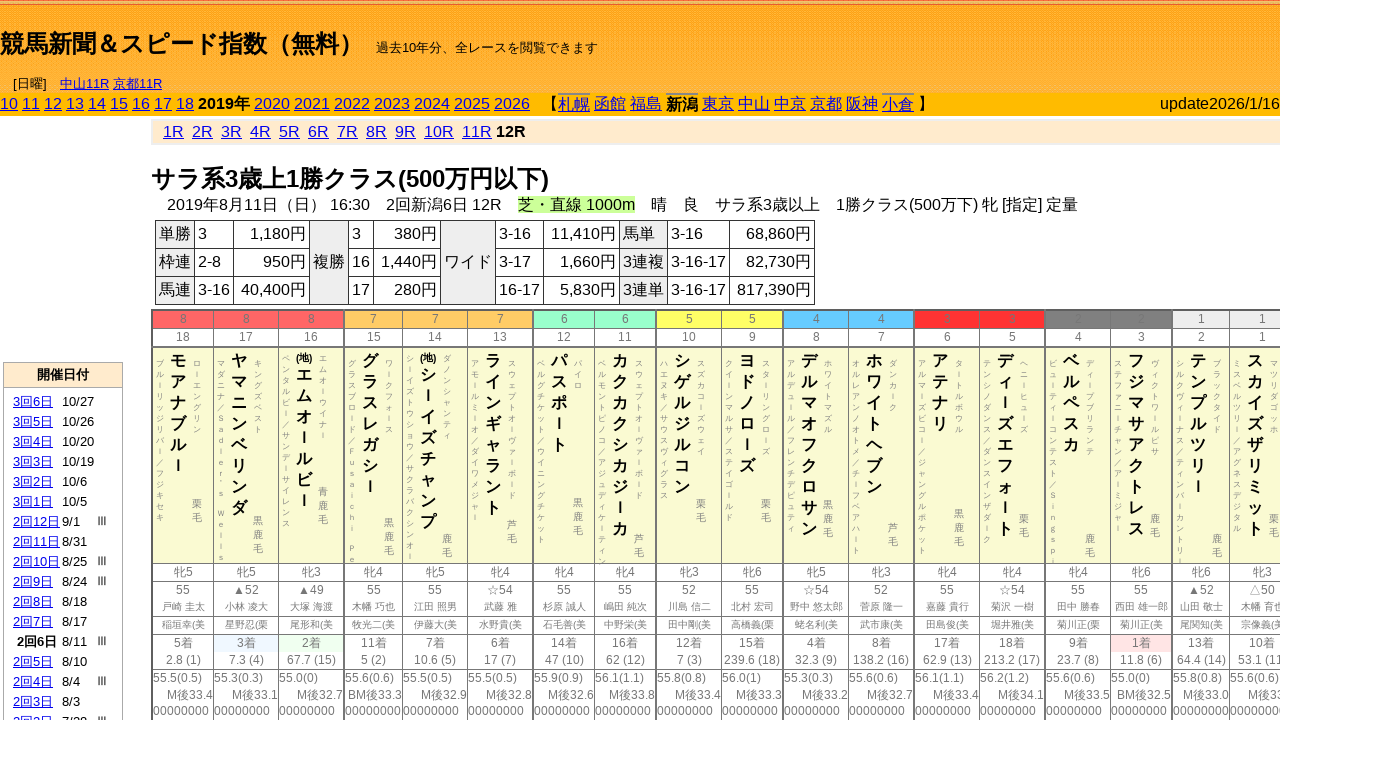

--- FILE ---
content_type: text/html; charset=Shift_JIS
request_url: https://jiro8.sakura.ne.jp/index.php?code=1904020612
body_size: 76892
content:
<!DOCTYPE HTML PUBLIC "-//W3C//DTD HTML 4.01 Transitional//EN">

<html lang="ja">

<head>
<!--<meta http-equiv="Content-Type" content="text/html; charset=Shift_JIS">-->
<!--<meta http-equiv="Content-Type" content="text/html; charset=UTF-8">-->
<meta http-equiv="Content-Type" content="text/html; charset=Shift_JIS">

<meta http-equiv="Content-Script-Type" content="text/javascript">
<META name="y_key" content="0b403f35a5bcfbbe">
<meta name="description" content="スピード指数、競馬新聞、出馬表、馬柱、先行指数、ペース指数、上がり指数、レース結果を無料で過去１０年分閲覧できます。西田式をベースに穴馬を予想でき的中率、回収率も高いコンピュータ馬券">
<meta name="keywords" content="競馬新聞,無料,スピード指数,出馬表,馬柱,予想,穴,西田式,過去,結果">
<LINK rel="stylesheet" type="text/css" href="style12.css" media="all" />
<LINK rel="stylesheet" type="text/css" href="style32.css" media="print" />
<!--<link rel="stylesheet" type="text/css" href="pstyle.css" media="print" />-->

<title>競馬新聞＆スピード指数（無料）</title>



<style type="text/css">
<!--
	@media print {
		.no_print {display:none;}
	}
	@page { margin-top: 20px; margin-bottom: 0px;}
-->
</style>

<script type="text/javascript">
<!--
function dbcl(row) {
	url = "index.php?code=";
	window.open(url + row  ,"OpenWindow","");
}
function dbcl2(row) {
	url = "index.php?code=";
	window.open(url + row + "&code2=1"  ,"_self","");
}
//-->
</script>

<!-- google analytics -->




</head>



<body bgcolor="#FFFFFF" leftmargin="0" topmargin="0" rightmargin="0" marginwidth="0" marginheight="0">



<table width='100%' border='0' cellspacing='0' cellpadding='0' background='top_back.gif' summary='馬柱' class='no_print'><tr><td height='75' valign='top' nowrap><b><font size='+2'><br><a href='https://jiro8.sakura.ne.jp/' class=ca1>競馬新聞＆スピード指数（無料）</a></font></b><font size='-1'>　過去10年分、全レースを閲覧できます<br><br>　[日曜]　<a href='/index.php?code=2606010711'>中山11R</a> <a href='/index.php?code=2608010711'>京都11R</a></font></td><td nowrap></td><td valign='top' align='right' nowrap><b><div style='display: inline-block; _display: inline;'><table><tr><td height='1'></td></tr></table>
<script async src="https://pagead2.googlesyndication.com/pagead/js/adsbygoogle.js?client=ca-pub-8377013184421915"
     crossorigin="anonymous"></script>
<!-- 9 -->
<ins class="adsbygoogle"
     style="display:inline-block;width:468px;height:60px"
     data-ad-client="ca-pub-8377013184421915"
     data-ad-slot="2362522969"></ins>
<script>
     (adsbygoogle = window.adsbygoogle || []).push({});
</script>




</div></b></td></tr></table><table border=0 cellspacing=0 cellpadding=0 bgcolor='#ffbb00' summary='-' class='no_print'><tr><td nowrap><a href='https://jiro8.sakura.ne.jp/index.php?code=1004020612'>10</a> <a href='https://jiro8.sakura.ne.jp/index.php?code=1104020612'>11</a> <a href='https://jiro8.sakura.ne.jp/index.php?code=1204020612'>12</a> <a href='https://jiro8.sakura.ne.jp/index.php?code=1304020612'>13</a> <a href='https://jiro8.sakura.ne.jp/index.php?code=1404020612'>14</a> <a href='https://jiro8.sakura.ne.jp/index.php?code=1504020612'>15</a> <a href='https://jiro8.sakura.ne.jp/index.php?code=1604020612'>16</a> <a href='https://jiro8.sakura.ne.jp/index.php?code=1704020612'>17</a> <a href='https://jiro8.sakura.ne.jp/index.php?code=1804020612'>18</a> <b>2019年</b> <a href='https://jiro8.sakura.ne.jp/index.php?code=2004020612'>2020</a> <a href='https://jiro8.sakura.ne.jp/index.php?code=2104020612'>2021</a> <a href='https://jiro8.sakura.ne.jp/index.php?code=2204020612'>2022</a> <a href='https://jiro8.sakura.ne.jp/index.php?code=2304020612'>2023</a> <a href='https://jiro8.sakura.ne.jp/index.php?code=2404020612'>2024</a> <a href='https://jiro8.sakura.ne.jp/index.php?code=2504020612'>2025</a> <a href='https://jiro8.sakura.ne.jp/index.php?code=2604020612'>2026</a> </td><td align='left' nowrap width='100%'><table border=0 cellspacing=0 cellpadding=0 bordercolor='#ffbb00' summary='-'><tr><td>&nbsp;&nbsp;&nbsp;【</td><td nowrap class='c81'><a href='https://jiro8.sakura.ne.jp/index.php?code=1901010612'>札幌</a></td><td>&nbsp;</td><td nowrap><a href='https://jiro8.sakura.ne.jp/index.php?code=1902999912'>函館</a></td><td>&nbsp;</td><td nowrap><a href='https://jiro8.sakura.ne.jp/index.php?code=1903999912'>福島</a></td><td>&nbsp;</td><td nowrap class='c81'><b>新潟</b></td><td>&nbsp;</td><td nowrap><a href='https://jiro8.sakura.ne.jp/index.php?code=1905999912'>東京</a></td><td>&nbsp;</td><td nowrap><a href='https://jiro8.sakura.ne.jp/index.php?code=1906999912'>中山</a></td><td>&nbsp;</td><td nowrap><a href='https://jiro8.sakura.ne.jp/index.php?code=1907999912'>中京</a></td><td>&nbsp;</td><td nowrap><a href='https://jiro8.sakura.ne.jp/index.php?code=1908999912'>京都</a></td><td>&nbsp;</td><td nowrap><a href='https://jiro8.sakura.ne.jp/index.php?code=1909999912'>阪神</a></td><td>&nbsp;</td><td nowrap class='c81'><a href='https://jiro8.sakura.ne.jp/index.php?code=1910020612'>小倉</a></td><td>&nbsp;</td><td>】</td></tr></table></td><td align='right' nowrap>update2026/1/16</td></tr></table><table summary='-'><tr><TD valign='top'><TABLE width=120 cellspacing=0 cellpadding=0 border=0 summary='-' class='no_print'><tr><td>
<script async src="//pagead2.googlesyndication.com/pagead/js/adsbygoogle.js"></script>
<!-- 6 -->
<ins class="adsbygoogle"
     style="display:inline-block;width:120px;height:240px"
     data-ad-client="ca-pub-8377013184421915"
     data-ad-slot="2599712389"></ins>
<script>
(adsbygoogle = window.adsbygoogle || []).push({});
</script>


</td></tr><tr><td height='3'></td></tr></table><TABLE width='120' cellspacing='0' cellpadding='0' border='0' summary='-' class='no_print'><tr bgcolor='#AAAAAA'><td><TABLE width='100%' cellspacing='1' cellpadding='3' border='0' summary='-'><tr><td bgcolor='#FFEBCD' width='180' align='center'><b><font size='-1'>開催日付</font></b></td></tr><TR><TD bgcolor='#FFFFFF'><table cellpadding='0' summary='-'><tr><td class='f21'>&nbsp;<a href='https://jiro8.sakura.ne.jp/index.php?code=1904030612'>3回6日</a></td><td class='f21'>10/27</td><td class='f22'>
</td></tr><tr><td class='f21'>&nbsp;<a href='https://jiro8.sakura.ne.jp/index.php?code=1904030512'>3回5日</a></td><td class='f21'>10/26</td><td class='f22'>
</td></tr><tr><td class='f21'>&nbsp;<a href='https://jiro8.sakura.ne.jp/index.php?code=1904030412'>3回4日</a></td><td class='f21'>10/20</td><td class='f22'>
</td></tr><tr><td class='f21'>&nbsp;<a href='https://jiro8.sakura.ne.jp/index.php?code=1904030312'>3回3日</a></td><td class='f21'>10/19</td><td class='f22'>
</td></tr><tr><td class='f21'>&nbsp;<a href='https://jiro8.sakura.ne.jp/index.php?code=1904030212'>3回2日</a></td><td class='f21'>10/6</td><td class='f22'>
</td></tr><tr><td class='f21'>&nbsp;<a href='https://jiro8.sakura.ne.jp/index.php?code=1904030112'>3回1日</a></td><td class='f21'>10/5</td><td class='f22'>
</td></tr><tr><td class='f21'>&nbsp;<a href='https://jiro8.sakura.ne.jp/index.php?code=1904021212'>2回12日</a></td><td class='f21'>9/1</td><td class='f22'>Ⅲ
</td></tr><tr><td class='f21'>&nbsp;<a href='https://jiro8.sakura.ne.jp/index.php?code=1904021112'>2回11日</a></td><td class='f21'>8/31</td><td class='f22'>
</td></tr><tr><td class='f21'>&nbsp;<a href='https://jiro8.sakura.ne.jp/index.php?code=1904021012'>2回10日</a></td><td class='f21'>8/25</td><td class='f22'>Ⅲ
</td></tr><tr><td class='f21'>&nbsp;<a href='https://jiro8.sakura.ne.jp/index.php?code=1904020912'>2回9日</a></td><td class='f21'>8/24</td><td class='f22'>Ⅲ
</td></tr><tr><td class='f21'>&nbsp;<a href='https://jiro8.sakura.ne.jp/index.php?code=1904020812'>2回8日</a></td><td class='f21'>8/18</td><td class='f22'>
</td></tr><tr><td class='f21'>&nbsp;<a href='https://jiro8.sakura.ne.jp/index.php?code=1904020712'>2回7日</a></td><td class='f21'>8/17</td><td class='f22'>
</td></tr><tr><td class='f21'>&nbsp;&nbsp;<b>2回6日</b></td><td class='f21'>8/11</td><td class='f22'>Ⅲ
</td></tr><tr><td class='f21'>&nbsp;<a href='https://jiro8.sakura.ne.jp/index.php?code=1904020512'>2回5日</a></td><td class='f21'>8/10</td><td class='f22'>
</td></tr><tr><td class='f21'>&nbsp;<a href='https://jiro8.sakura.ne.jp/index.php?code=1904020412'>2回4日</a></td><td class='f21'>8/4</td><td class='f22'>Ⅲ
</td></tr><tr><td class='f21'>&nbsp;<a href='https://jiro8.sakura.ne.jp/index.php?code=1904020312'>2回3日</a></td><td class='f21'>8/3</td><td class='f22'>
</td></tr><tr><td class='f21'>&nbsp;<a href='https://jiro8.sakura.ne.jp/index.php?code=1904020212'>2回2日</a></td><td class='f21'>7/28</td><td class='f22'>Ⅲ
</td></tr><tr><td class='f21'>&nbsp;<a href='https://jiro8.sakura.ne.jp/index.php?code=1904020112'>2回1日</a></td><td class='f21'>7/27</td><td class='f22'>
</td></tr><tr><td class='f21'>&nbsp;<a href='https://jiro8.sakura.ne.jp/index.php?code=1904010812'>1回8日</a></td><td class='f21'>5/19</td><td class='f22'>
</td></tr><tr><td class='f21'>&nbsp;<a href='https://jiro8.sakura.ne.jp/index.php?code=1904010712'>1回7日</a></td><td class='f21'>5/18</td><td class='f22'>
</td></tr><tr><td class='f21'>&nbsp;<a href='https://jiro8.sakura.ne.jp/index.php?code=1904010612'>1回6日</a></td><td class='f21'>5/12</td><td class='f22'>
</td></tr><tr><td class='f21'>&nbsp;<a href='https://jiro8.sakura.ne.jp/index.php?code=1904010512'>1回5日</a></td><td class='f21'>5/11</td><td class='f22'>
</td></tr><tr><td class='f21'>&nbsp;<a href='https://jiro8.sakura.ne.jp/index.php?code=1904010412'>1回4日</a></td><td class='f21'>5/5</td><td class='f22'>
</td></tr><tr><td class='f21'>&nbsp;<a href='https://jiro8.sakura.ne.jp/index.php?code=1904010312'>1回3日</a></td><td class='f21'>5/4</td><td class='f22'>
</td></tr><tr><td class='f21'>&nbsp;<a href='https://jiro8.sakura.ne.jp/index.php?code=1904010212'>1回2日</a></td><td class='f21'>4/29</td><td class='f22'>Ⅲ
</td></tr><tr><td class='f21'>&nbsp;<a href='https://jiro8.sakura.ne.jp/index.php?code=1904010112'>1回1日</a></td><td class='f21'>4/27</td><td class='f22'>
</td></tr><tr><td>&nbsp;</td></tr></table></TD></TR><tr><td bgcolor='#FFEBCD' width='180' align='center'><b><font size='-1'>Menu</font></b></td></tr><TR><TD bgcolor='#FFFFFF'><table cellpadding='0' summary='-'><tr><td>&nbsp;<a href='index.php'><font size='-1'>トップページ</font></a></td></tr><tr><td>&nbsp;<a href='https://jiro8.sakura.ne.jp/index2.php?code=1904020612' target='_blank'><font size='-1'>横書き版</font></a></td></tr><tr><td>&nbsp;<a href='speed.html' target='_blank'><font size='-1'>ｽﾋﾟｰﾄﾞ指数の説明</font></a></td></tr><tr><td>&nbsp;<a href='ranking.php' target='_blank'><font size='-1'>ランキング</font></a></td></tr><tr><td>&nbsp; </td></tr><tr><td height="15"></td></tr>



</table>
</td></tr></TABLE></td></tr></TABLE>

<!--<font size=-1>update 2009/12/20</font>-->
<font size=-2 class="no_print">&nbsp;当サイトはリンクフリーです</font>
<br class="no_print"><font size=-1 class="no_print">*出馬表は前日更新</font><br>
<font size=-2 class="no_print">&nbsp;<a href='https://form1.fc2.com/form/?id=746822' target="_blank">問い合わせ</a></font>


</TD><td>&nbsp;　
</td><td valign="top">


<table width="100%" border="1" cellpadding="2" cellspacing="0" bordercolor="#eeeeee" summary="-" class="no_print"><tr><td  bgcolor="#FFEBCD">
&nbsp; <a href='https://jiro8.sakura.ne.jp/index.php?code=1904020601'>1R</a>&nbsp; <a href='https://jiro8.sakura.ne.jp/index.php?code=1904020602'>2R</a>&nbsp; <a href='https://jiro8.sakura.ne.jp/index.php?code=1904020603'>3R</a>&nbsp; <a href='https://jiro8.sakura.ne.jp/index.php?code=1904020604'>4R</a>&nbsp; <a href='https://jiro8.sakura.ne.jp/index.php?code=1904020605'>5R</a>&nbsp; <a href='https://jiro8.sakura.ne.jp/index.php?code=1904020606'>6R</a>&nbsp; <a href='https://jiro8.sakura.ne.jp/index.php?code=1904020607'>7R</a>&nbsp; <a href='https://jiro8.sakura.ne.jp/index.php?code=1904020608'>8R</a>&nbsp; <a href='https://jiro8.sakura.ne.jp/index.php?code=1904020609'>9R</a>&nbsp; <a href='https://jiro8.sakura.ne.jp/index.php?code=1904020610'>10R</a>&nbsp; <a href='https://jiro8.sakura.ne.jp/index.php?code=1904020611'>11R</a>&nbsp;<b>12R</b>
</td></tr></table>



<br class="no_print">

<NOBR><b><font size='+2'>サラ系3歳上1勝クラス(500万円以下)</font></b><br>　2019年8月11日（日） 16:30　2回新潟6日 12R　<font style='background-color:#ccff99'>芝・直線 1000m</font>　晴　良　サラ系3歳以上　1勝クラス(500万下) 牝 [指定] 定量</NOBR><table class="no_print" cellspacing=3 summary="-"><tr><td><table class="ct5" border=1 cellpadding=3 cellspacing=0 summary="-"><tr><td bgcolor='#eeeeee'>単勝</td><td>3</td><td align=right>&nbsp;1,180円</td><td bgcolor='#eeeeee' rowspan=3>複勝</td><td>3</td><td align=right>&nbsp;380円</td><td bgcolor='#eeeeee' rowspan=3>ワイド</td><td>3-16</td><td align=right>&nbsp;11,410円</td><td bgcolor='#eeeeee'>馬単</td><td>3-16</td><td align=right>&nbsp;68,860円</td></tr><tr><td bgcolor='#eeeeee'>枠連</td><td>2-8</td><td align=right>&nbsp;950円</td><td>16</td><td align=right>&nbsp;1,440円</td><td>3-17</td><td align=right>&nbsp;1,660円</td><td bgcolor='#eeeeee'>3連複</td><td>3-16-17</td><td align=right>&nbsp;82,730円</td></tr><tr><td bgcolor='#eeeeee'>馬連</td><td>3-16</td><td align=right>&nbsp;40,400円</td><td>17</td><td align=right>&nbsp;280円</td><td>16-17</td><td align=right>&nbsp;5,830円</td><td bgcolor='#eeeeee'>3連単</td><td>3-16-17</td><td align=right>&nbsp;817,390円</td></tr></table><td></tr></table><table class=c1 border=0 cellpadding=0 cellspacing=0 summary="-"><tr><td bgcolor="#FF6666" class=c21>8</td><td bgcolor="#FF6666" class=c21>8</td><td bgcolor="#FF6666" class=c31>8</td><td bgcolor="#FFCC66" class=c21>7</td><td bgcolor="#FFCC66" class=c21>7</td><td bgcolor="#FFCC66" class=c31>7</td><td bgcolor="#99FFCC" class=c21>6</td><td bgcolor="#99FFCC" class=c31>6</td><td bgcolor="#FFFF66" class=c21>5</td><td bgcolor="#FFFF66" class=c31>5</td><td bgcolor="#66CCFF" class=c21>4</td><td bgcolor="#66CCFF" class=c31>4</td><td bgcolor="#FF3333" class=c21>3</td><td bgcolor="#FF3333" class=c31>3</td><td bgcolor="#808080" class=c21>2</td><td bgcolor="#808080" class=c31>2</td><td bgcolor="#eeeeee" class=c21>1</td><td bgcolor="#eeeeee" class=c31>1</td><td class=c54>枠番</td></tr><tr><td class=c22>18</td><td class=c22>17</td><td class=c32>16</td><td class=c22>15</td><td class=c22>14</td><td class=c32>13</td><td class=c22>12</td><td class=c32>11</td><td class=c22>10</td><td class=c32>9</td><td class=c22>8</td><td class=c32>7</td><td class=c22>6</td><td class=c32>5</td><td class=c22>4</td><td class=c32>3</td><td class=c22>2</td><td class=c32>1</td><td class=c57>馬番</td></tr><tr><td class=c23><table border=0 cellpadding=3 cellspacing=0><tr><td class=c232 rowspan=2>ブ<br>ル<br>ｌ<br>リ<br>ッ<br>ジ<br>リ<br>バ<br>ｌ<br>／<br>フ<br>ジ<br>キ<br>セ<br>キ<br></td><td class=c231 rowspan=2>モ<br>ア<br>ナ<br>ブ<br>ル<br>ｌ<br></td><td class=c232>ロ<br>ｌ<br>エ<br>ン<br>グ<br>リ<br>ン<br></td></tr><tr><td class=c101 valign=bottom>　<br>栗<br>毛<br></td></tr></table></td><td class=c23><table border=0 cellpadding=3 cellspacing=0><tr><td class=c232 rowspan=2>マ<br>ダ<br>ニ<br>ナ<br>／<br>Ｓ<br>ａ<br>ｄ<br>ｌ<br>ｅ<br>ｒ<br>’<br>ｓ<br>　<br>Ｗ<br>ｅ<br>ｌ<br>ｌ<br>ｓ<br></td><td class=c231 rowspan=2>ヤ<br>マ<br>ニ<br>ン<br>ベ<br>リ<br>ン<br>ダ<br></td><td class=c232>キ<br>ン<br>グ<br>ズ<br>ベ<br>ス<br>ト<br></td></tr><tr><td class=c101 valign=bottom>黒<br>鹿<br>毛<br></td></tr></table></td><td class=c33><table border=0 cellpadding=3 cellspacing=0><tr><td class=c232 rowspan=2>ペ<br>ン<br>タ<br>ル<br>ビ<br>ｌ<br>／<br>サ<br>ン<br>デ<br>ｌ<br>サ<br>イ<br>レ<br>ン<br>ス<br></td><td class=c231 rowspan=2><font size=-2>(地)</font><br>エ<br>ム<br>オ<br>ｌ<br>ル<br>ビ<br>ｌ<br></td><td class=c232>エ<br>ム<br>オ<br>ｌ<br>ウ<br>イ<br>ナ<br>ｌ<br></td></tr><tr><td class=c101 valign=bottom>青<br>鹿<br>毛<br></td></tr></table></td><td class=c23><table border=0 cellpadding=3 cellspacing=0><tr><td class=c232 rowspan=2>グ<br>ラ<br>ス<br>ブ<br>ロ<br>ｌ<br>ド<br>／<br>Ｆ<br>ｕ<br>ｓ<br>ａ<br>ｉ<br>ｃ<br>ｈ<br>ｉ<br>　<br>Ｐ<br>ｅ<br></td><td class=c231 rowspan=2>グ<br>ラ<br>ス<br>レ<br>ガ<br>シ<br>ｌ<br></td><td class=c232>ワ<br>ｌ<br>ク<br>フ<br>ォ<br>ｌ<br>ス<br></td></tr><tr><td class=c101 valign=bottom>黒<br>鹿<br>毛<br></td></tr></table></td><td class=c23><table border=0 cellpadding=3 cellspacing=0><tr><td class=c232 rowspan=2>シ<br>ｌ<br>イ<br>ズ<br>ト<br>ウ<br>シ<br>ョ<br>ウ<br>／<br>サ<br>ク<br>ラ<br>バ<br>ク<br>シ<br>ン<br>オ<br>ｌ<br></td><td class=c231 rowspan=2><font size=-2>(地)</font><br>シ<br>ｌ<br>イ<br>ズ<br>チ<br>ャ<br>ン<br>プ<br></td><td class=c232>ダ<br>ノ<br>ン<br>シ<br>ャ<br>ン<br>テ<br>ィ<br></td></tr><tr><td class=c101 valign=bottom>　<br>鹿<br>毛<br></td></tr></table></td><td class=c33><table border=0 cellpadding=3 cellspacing=0><tr><td class=c232 rowspan=2>ア<br>モ<br>ｌ<br>ル<br>ミ<br>ｌ<br>オ<br>／<br>ダ<br>イ<br>ワ<br>メ<br>ジ<br>ャ<br>ｌ<br></td><td class=c231 rowspan=2>ラ<br>イ<br>ン<br>ギ<br>ャ<br>ラ<br>ン<br>ト<br></td><td class=c232>ス<br>ウ<br>ェ<br>プ<br>ト<br>オ<br>ｌ<br>ヴ<br>ァ<br>ｌ<br>ボ<br>ｌ<br>ド<br></td></tr><tr><td class=c101 valign=bottom>　<br>芦<br>毛<br></td></tr></table></td><td class=c23><table border=0 cellpadding=3 cellspacing=0><tr><td class=c232 rowspan=2>ベ<br>ル<br>グ<br>チ<br>ケ<br>ッ<br>ト<br>／<br>ウ<br>イ<br>ニ<br>ン<br>グ<br>チ<br>ケ<br>ッ<br>ト<br></td><td class=c231 rowspan=2>パ<br>ス<br>ポ<br>ｌ<br>ト<br></td><td class=c232>パ<br>イ<br>ロ<br></td></tr><tr><td class=c101 valign=bottom>黒<br>鹿<br>毛<br></td></tr></table></td><td class=c33><table border=0 cellpadding=3 cellspacing=0><tr><td class=c232 rowspan=2>ベ<br>ル<br>モ<br>ン<br>ト<br>ピ<br>ノ<br>コ<br>／<br>ア<br>ジ<br>ュ<br>デ<br>ィ<br>ケ<br>ｌ<br>テ<br>ィ<br>ン<br></td><td class=c231 rowspan=2>カ<br>ク<br>カ<br>ク<br>シ<br>カ<br>ジ<br>ｌ<br>カ<br></td><td class=c232>ス<br>ウ<br>ェ<br>プ<br>ト<br>オ<br>ｌ<br>ヴ<br>ァ<br>ｌ<br>ボ<br>ｌ<br>ド<br></td></tr><tr><td class=c101 valign=bottom>　<br>芦<br>毛<br></td></tr></table></td><td class=c23><table border=0 cellpadding=3 cellspacing=0><tr><td class=c232 rowspan=2>ハ<br>エ<br>ヌ<br>キ<br>／<br>サ<br>ウ<br>ス<br>ヴ<br>ィ<br>グ<br>ラ<br>ス<br></td><td class=c231 rowspan=2>シ<br>ゲ<br>ル<br>ジ<br>ル<br>コ<br>ン<br></td><td class=c232>ス<br>ズ<br>カ<br>コ<br>ｌ<br>ズ<br>ウ<br>ェ<br>イ<br></td></tr><tr><td class=c101 valign=bottom>　<br>栗<br>毛<br></td></tr></table></td><td class=c33><table border=0 cellpadding=3 cellspacing=0><tr><td class=c232 rowspan=2>ク<br>イ<br>ｌ<br>ン<br>マ<br>ル<br>サ<br>／<br>ス<br>テ<br>イ<br>ゴ<br>ｌ<br>ル<br>ド<br></td><td class=c231 rowspan=2>ヨ<br>ド<br>ノ<br>ロ<br>ｌ<br>ズ<br></td><td class=c232>ス<br>タ<br>ｌ<br>リ<br>ン<br>グ<br>ロ<br>ｌ<br>ズ<br></td></tr><tr><td class=c101 valign=bottom>　<br>栗<br>毛<br></td></tr></table></td><td class=c23><table border=0 cellpadding=3 cellspacing=0><tr><td class=c232 rowspan=2>ア<br>ル<br>デ<br>ュ<br>ｌ<br>ル<br>／<br>フ<br>レ<br>ン<br>チ<br>デ<br>ピ<br>ュ<br>テ<br>ィ<br></td><td class=c231 rowspan=2>デ<br>ル<br>マ<br>オ<br>フ<br>ク<br>ロ<br>サ<br>ン<br></td><td class=c232>ホ<br>ワ<br>イ<br>ト<br>マ<br>ズ<br>ル<br></td></tr><tr><td class=c101 valign=bottom>黒<br>鹿<br>毛<br></td></tr></table></td><td class=c33><table border=0 cellpadding=3 cellspacing=0><tr><td class=c232 rowspan=2>オ<br>ル<br>レ<br>ア<br>ン<br>ノ<br>オ<br>ト<br>メ<br>／<br>チ<br>ｌ<br>フ<br>ベ<br>ア<br>ハ<br>ｌ<br>ト<br></td><td class=c231 rowspan=2>ホ<br>ワ<br>イ<br>ト<br>ヘ<br>ブ<br>ン<br></td><td class=c232>ダ<br>ン<br>カ<br>ｌ<br>ク<br></td></tr><tr><td class=c101 valign=bottom>　<br>芦<br>毛<br></td></tr></table></td><td class=c23><table border=0 cellpadding=3 cellspacing=0><tr><td class=c232 rowspan=2>ア<br>ル<br>マ<br>ｌ<br>ズ<br>ビ<br>コ<br>ｌ<br>／<br>ジ<br>ャ<br>ン<br>グ<br>ル<br>ポ<br>ケ<br>ッ<br>ト<br></td><td class=c231 rowspan=2>ア<br>テ<br>ナ<br>リ<br></td><td class=c232>タ<br>ｌ<br>ト<br>ル<br>ボ<br>ウ<br>ル<br></td></tr><tr><td class=c101 valign=bottom>黒<br>鹿<br>毛<br></td></tr></table></td><td class=c33><table border=0 cellpadding=3 cellspacing=0><tr><td class=c232 rowspan=2>テ<br>ン<br>シ<br>ノ<br>ダ<br>ン<br>ス<br>／<br>ダ<br>ン<br>ス<br>イ<br>ン<br>ザ<br>ダ<br>ｌ<br>ク<br></td><td class=c231 rowspan=2>デ<br>ィ<br>ｌ<br>ズ<br>エ<br>フ<br>ォ<br>ｌ<br>ト<br></td><td class=c232>ヘ<br>ニ<br>ｌ<br>ヒ<br>ュ<br>ｌ<br>ズ<br></td></tr><tr><td class=c101 valign=bottom>　<br>栗<br>毛<br></td></tr></table></td><td class=c23><table border=0 cellpadding=3 cellspacing=0><tr><td class=c232 rowspan=2>ビ<br>ュ<br>ｌ<br>テ<br>ィ<br>ｌ<br>コ<br>ン<br>テ<br>ス<br>ト<br>／<br>Ｓ<br>ｉ<br>ｎ<br>ｇ<br>ｓ<br>ｐ<br>ｉ<br></td><td class=c231 rowspan=2>ベ<br>ル<br>ペ<br>ス<br>カ<br></td><td class=c232>デ<br>ィ<br>ｌ<br>プ<br>ブ<br>リ<br>ラ<br>ン<br>テ<br></td></tr><tr><td class=c101 valign=bottom>　<br>鹿<br>毛<br></td></tr></table></td><td class=c33><table border=0 cellpadding=3 cellspacing=0><tr><td class=c232 rowspan=2>ス<br>テ<br>フ<br>ァ<br>ニ<br>ｌ<br>チ<br>ャ<br>ン<br>／<br>ア<br>ｌ<br>ミ<br>ジ<br>ャ<br>ｌ<br></td><td class=c231 rowspan=2>フ<br>ジ<br>マ<br>サ<br>ア<br>ク<br>ト<br>レ<br>ス<br></td><td class=c232>ヴ<br>ィ<br>ク<br>ト<br>ワ<br>ｌ<br>ル<br>ピ<br>サ<br></td></tr><tr><td class=c101 valign=bottom>　<br>鹿<br>毛<br></td></tr></table></td><td class=c23><table border=0 cellpadding=3 cellspacing=0><tr><td class=c232 rowspan=2>シ<br>ル<br>ク<br>ヴ<br>ィ<br>ｌ<br>ナ<br>ス<br>／<br>テ<br>ィ<br>ン<br>バ<br>ｌ<br>カ<br>ン<br>ト<br>リ<br>ｌ<br></td><td class=c231 rowspan=2>テ<br>ン<br>プ<br>ル<br>ツ<br>リ<br>ｌ<br></td><td class=c232>ブ<br>ラ<br>ッ<br>ク<br>タ<br>イ<br>ド<br></td></tr><tr><td class=c101 valign=bottom>　<br>鹿<br>毛<br></td></tr></table></td><td class=c33><table border=0 cellpadding=3 cellspacing=0><tr><td class=c232 rowspan=2>ミ<br>ス<br>ベ<br>ル<br>ツ<br>リ<br>ｌ<br>／<br>ア<br>グ<br>ネ<br>ス<br>デ<br>ジ<br>タ<br>ル<br></td><td class=c231 rowspan=2>ス<br>カ<br>イ<br>ズ<br>ザ<br>リ<br>ミ<br>ッ<br>ト<br></td><td class=c232>マ<br>ツ<br>リ<br>ダ<br>ゴ<br>ッ<br>ホ<br></td></tr><tr><td class=c101 valign=bottom>　<br>栗<br>毛<br></td></tr></table></td><td class=c54>馬名</td></tr><tr><td class=c21>牝5</td><td class=c21>牝5</td><td class=c31>牝3</td><td class=c21>牝4</td><td class=c21>牝5</td><td class=c31>牝4</td><td class=c21>牝4</td><td class=c31>牝4</td><td class=c21>牝3</td><td class=c31>牝6</td><td class=c21>牝5</td><td class=c31>牝3</td><td class=c21>牝4</td><td class=c31>牝4</td><td class=c21>牝4</td><td class=c31>牝6</td><td class=c21>牝6</td><td class=c31>牝3</td><td class=c54>性齢</td></tr><tr><td class=c24>55</td><td class=c24>▲52</td><td class=c34>▲49</td><td class=c24>55</td><td class=c24>55</td><td class=c34>☆54</td><td class=c24>55</td><td class=c34>55</td><td class=c24>52</td><td class=c34>55</td><td class=c24>☆54</td><td class=c34>52</td><td class=c24>55</td><td class=c34>☆54</td><td class=c24>55</td><td class=c34>55</td><td class=c24>▲52</td><td class=c34>△50</td><td class=c53>斤量</td></tr><tr class=c2><td class=c21>戸崎 圭太</td><td class=c21>小林 凌大</td><td class=c31>大塚 海渡</td><td class=c21>木幡 巧也</td><td class=c21>江田 照男</td><td class=c31>武藤 雅</td><td class=c21>杉原 誠人</td><td class=c31>嶋田 純次</td><td class=c21>川島 信二</td><td class=c31>北村 宏司</td><td class=c21>野中 悠太郎</td><td class=c31>菅原 隆一</td><td class=c21>嘉藤 貴行</td><td class=c31>菊沢 一樹</td><td class=c21>田中 勝春</td><td class=c31>西田 雄一郎</td><td class=c21>山田 敬士</td><td class=c31>木幡 育也</td><td class=c56>騎手</td></tr><tr class=c2><td class=c21>稲垣幸(美</td><td class=c21>星野忍(栗</td><td class=c31>尾形和(美</td><td class=c21>牧光二(美</td><td class=c21>伊藤大(美</td><td class=c31>水野貴(美</td><td class=c21>石毛善(美</td><td class=c31>中野栄(美</td><td class=c21>田中剛(美</td><td class=c31>高橋義(栗</td><td class=c21>蛯名利(美</td><td class=c31>武市康(美</td><td class=c21>田島俊(美</td><td class=c31>堀井雅(美</td><td class=c21>菊川正(栗</td><td class=c31>菊川正(美</td><td class=c21>尾関知(美</td><td class=c31>宗像義(美</td><td class=c56>調教師</td></tr><tr><td class=c24>5着</td><td bgcolor='#F0F8FF' class=c24>3着</td><td bgcolor='#F0FFF0' class=c34>2着</td><td class=c24>11着</td><td class=c24>7着</td><td class=c34>6着</td><td class=c24>14着</td><td class=c34>16着</td><td class=c24>12着</td><td class=c34>15着</td><td class=c24>4着</td><td class=c34>8着</td><td class=c24>17着</td><td class=c34>18着</td><td class=c24>9着</td><td bgcolor='#ffe5e5' class=c34>1着</td><td class=c24>13着</td><td class=c34>10着</td><td class=c53></td></tr><tr><td class=c21>2.8 (1)</td><td class=c21>7.3 (4)</td><td class=c31>67.7 (15)</td><td class=c21>5 (2)</td><td class=c21>10.6 (5)</td><td class=c31>17 (7)</td><td class=c21>47 (10)</td><td class=c31>62 (12)</td><td class=c21>7 (3)</td><td class=c31>239.6 (18)</td><td class=c21>32.3 (9)</td><td class=c31>138.2 (16)</td><td class=c21>62.9 (13)</td><td class=c31>213.2 (17)</td><td class=c21>23.7 (8)</td><td class=c31>11.8 (6)</td><td class=c21>64.4 (14)</td><td class=c31>53.1 (11)</td><td class=c54>単勝オッズ</td></tr><tr><td class=c25>55.5(0.5)</td><td class=c25>55.3(0.3)</td><td class=c35>55.0(0)</td><td class=c25>55.6(0.6)</td><td class=c25>55.5(0.5)</td><td class=c35>55.5(0.5)</td><td class=c25>55.9(0.9)</td><td class=c35>56.1(1.1)</td><td class=c25>55.8(0.8)</td><td class=c35>56.0(1)</td><td class=c25>55.3(0.3)</td><td class=c35>55.6(0.6)</td><td class=c25>56.1(1.1)</td><td class=c35>56.2(1.2)</td><td class=c25>55.6(0.6)</td><td class=c35>55.0(0)</td><td class=c25>55.8(0.8)</td><td class=c35>55.6(0.6)</td><td class=c53>レース結果</td></tr><tr><td class=c27>M後33.4</td><td class=c27>M後33.1</td><td class=c37>M後32.7</td><td class=c27>BM後33.3</td><td class=c27>M後32.9</td><td class=c37>M後32.8</td><td class=c27>M後32.6</td><td class=c37>M後33.8</td><td class=c27>M後33.4</td><td class=c37>M後33.3</td><td class=c27>M後33.2</td><td class=c37>M後32.7</td><td class=c27>M後33.4</td><td class=c37>M後34.1</td><td class=c27>M後33.5</td><td class=c37>BM後32.5</td><td class=c27>M後33.0</td><td class=c37>M後33.5</td><td class=c53></td></tr><tr><td class=c25>00000000</td><td class=c25>00000000</td><td class=c35>00000000</td><td class=c25>00000000</td><td class=c25>00000000</td><td class=c35>00000000</td><td class=c25>00000000</td><td class=c35>00000000</td><td class=c25>00000000</td><td class=c35>00000000</td><td class=c25>00000000</td><td class=c35>00000000</td><td class=c25>00000000</td><td class=c35>00000000</td><td class=c25>00000000</td><td class=c35>00000000</td><td class=c25>00000000</td><td class=c35>00000000</td><td class=c53></td></tr><tr><td class=c25>466(0)</td><td class=c25>472(+2)</td><td class=c35>400(+8)</td><td class=c25>516(+2)</td><td class=c25>504(+2)</td><td class=c35>452(0)</td><td class=c25>450(-9)</td><td class=c35>422(+4)</td><td class=c25>484(-4)</td><td class=c35>466(+6)</td><td class=c25>462(+22)</td><td class=c35>480(+12)</td><td class=c25>492(+22)</td><td class=c35>472(-6)</td><td class=c25>494(+10)</td><td class=c35>484(+12)</td><td class=c25>464(+10)</td><td class=c35>450(-8)</td><td class=c53></td></tr><tr><td class=c27>-9.63</td><td class=c27>-17.13</td><td class=c37>-24.62</td><td class=c27>-13.25</td><td class=c27>-18.67</td><td class=c37>-22.38</td><td class=c27>-31.33</td><td class=c37>-13.25</td><td class=c27>-20.74</td><td class=c37>-20.48</td><td class=c27>-11.53</td><td class=c37>-29.79</td><td class=c27>-20.48</td><td class=c37>-11.53</td><td class=c27>-9.63</td><td class=c37>-16.87</td><td class=c27>-27.98</td><td class=c37>-19.11</td><td class=c53></td></tr><tr><td class=c27>0.36</td><td class=c27>-7.13</td><td class=c37>-14.62</td><td class=c27>-3.25</td><td class=c27>-8.67</td><td class=c37>-12.38</td><td class=c27>-21.33</td><td class=c37>-3.25</td><td class=c27>-10.74</td><td class=c37>-10.48</td><td class=c27>-1.53</td><td class=c37>-19.79</td><td class=c27>-10.48</td><td class=c37>-1.53</td><td class=c27>0.36</td><td class=c37>-6.87</td><td class=c27>-17.98</td><td class=c37>-9.11</td><td class=c53></td></tr><tr><td class=c27>-3.97</td><td class=c27>1.13</td><td class=c37>8.05</td><td class=c27>-2.16</td><td class=c27>5.06</td><td class=c37>6.76</td><td class=c27>10.48</td><td class=c37>-11.21</td><td class=c27>-4.29</td><td class=c37>-2.16</td><td class=c27>-0.46</td><td class=c37>8.36</td><td class=c27>-3.97</td><td class=c37>-16.74</td><td class=c27>-5.78</td><td class=c37>12.29</td><td class=c27>2.94</td><td class=c37>-6.31</td><td class=c53></td></tr><tr><td class=c27>76.38</td><td class=c27>74</td><td class=c37>73.42</td><td class=c27>74.57</td><td class=c27>76.38</td><td class=c37>74.38</td><td class=c27>69.15</td><td class=c37>65.53</td><td class=c27>64.95</td><td class=c37>67.34</td><td class=c27>78</td><td class=c37>68.57</td><td class=c27>65.53</td><td class=c37>61.72</td><td class=c27>74.57</td><td class=c37>85.42</td><td class=c27>64.95</td><td class=c37>64.57</td><td nowrap class=c53></td></tr><tr><td class=c21></td><td class=c21></td><td class=c31></td><td class=c21></td><td class=c21></td><td class=c31></td><td class=c21></td><td class=c31></td><td class=c21></td><td class=c31></td><td class=c21></td><td class=c31></td><td class=c21></td><td class=c31></td><td class=c21></td><td class=c31></td><td class=c21></td><td class=c31></td><td class=c54></td></tr><tr><td class=c24>○</td><td class=c24></td><td class=c34></td><td class=c24>◎</td><td class=c24></td><td class=c34></td><td class=c24></td><td class=c34></td><td class=c24>△</td><td class=c34></td><td class=c24></td><td class=c34></td><td class=c24></td><td class=c34></td><td class=c24>▲</td><td class=c34>△</td><td class=c24></td><td class=c34></td><td class=c24>本紙)独自指数</td></tr><tr><td class=c24>◎</td><td class=c24></td><td class=c34></td><td class=c24>○</td><td class=c24></td><td class=c34></td><td class=c24></td><td class=c34></td><td class=c24>△</td><td class=c34></td><td class=c24></td><td class=c34></td><td class=c24></td><td class=c34>△</td><td class=c24>▲</td><td class=c34></td><td class=c24></td><td class=c34></td><td class=c24>SP指数補正後</td></tr><tr><td class=c221>◎</td><td class=c221></td><td class=c321>△</td><td class=c221>○</td><td class=c221></td><td class=c321></td><td class=c221></td><td class=c321></td><td class=c221></td><td class=c321></td><td class=c221></td><td class=c321></td><td class=c221></td><td class=c321></td><td class=c221>▲</td><td class=c321></td><td class=c221></td><td class=c321>△</td><td class=c321>前走の指数</td></tr><tr><td class=c25></td><td class=c25></td><td class=c35></td><td class=c25></td><td class=c25></td><td class=c35></td><td class=c25></td><td class=c35></td><td class=c25></td><td class=c35></td><td class=c25></td><td class=c35></td><td class=c25></td><td class=c35></td><td class=c25></td><td class=c35></td><td class=c25></td><td class=c35></td><td class=c53></td></tr><tr><td class=c25>07/27新曇</td><td class=c25>07/20福曇</td><td class=c351>05/12東晴</td><td class=c25>07/27新曇</td><td class=c25>05/18新晴</td><td class=c351>05/11新晴</td><td class=c251>05/13東曇</td><td class=c351>04/14福晴</td><td class=c25>08/04新晴</td><td class=c35>07/20福曇</td><td class=c251>04/21福晴</td><td class=c35>08/04新晴</td><td class=c25>05/18東晴</td><td class=c35>07/27新曇</td><td class=c25>07/06福曇</td><td class=c35>05/18新晴</td><td class=c25>05/18新晴</td><td class=c35>07/27新曇</td><td class=c53>前走の成績</td></tr><tr><td ondblclick='dbcl(1904020109)'  class=c25>500万下</td><td ondblclick='dbcl(1903020712)'  class=c25>500万下</td><td ondblclick='dbcl(1905020805)'  class=c35>500万下</td><td ondblclick='dbcl(1904020109)'  class=c25>500万下</td><td ondblclick='dbcl(1904010712)'  class=c25>500万下</td><td ondblclick='dbcl(1904010509)'  class=c35>500万下</td><td ondblclick='dbcl(1805020805)'  class=c25>500万下</td><td ondblclick='dbcl(1903010407)'  class=c35>500万下</td><td ondblclick='dbcl(1904020408)'  class=c25>500万下</td><td ondblclick='dbcl(1903020712)'  class=c35>500万下</td><td ondblclick='dbcl(1903010608)'  class=c25>500万下</td><td ondblclick='dbcl(1904020403)'  class=c35>未勝利</td><td ondblclick='dbcl(1905020907)'  class=c25>500万下</td><td ondblclick='dbcl(1904020109)'  class=c35>500万下</td><td ondblclick='dbcl(1903020309)'  class=c25>500万下</td><td ondblclick='dbcl(1904010712)'  class=c35>500万下</td><td ondblclick='dbcl(1904010712)'  class=c25>500万下</td><td ondblclick='dbcl(1904020109)'  class=c35>500万下</td><td class=c53>レース名</td></tr><tr><td class=c25>芝1000良</td><td class=c25>芝1200稍</td><td class=c35>芝1400良</td><td class=c25>芝1000良</td><td class=c25>芝1000良</td><td class=c35>芝1200良</td><td class=c25>芝1400良</td><td class=c35>芝1200良</td><td class=c25>ダ1200良</td><td class=c35>芝1200稍</td><td class=c25>ダ1150良</td><td class=c35>ダ1200良</td><td class=c25>ダ1600良</td><td class=c35>芝1000良</td><td class=c25>芝1200良</td><td class=c35>芝1000良</td><td class=c25>芝1000良</td><td class=c35>芝1000良</td><td class=c53>コース</td></tr><tr><td class=c25>武士沢55</td><td class=c25>小林凌52</td><td class=c35>菅原明51</td><td class=c25>木幡巧55</td><td class=c25>柴山雄55</td><td class=c35>川又賢54</td><td class=c25>武士沢54</td><td class=c35>原田和55</td><td class=c25>江田照52</td><td class=c35>井上敏55</td><td class=c25>横山武54</td><td class=c35>菅原隆54</td><td class=c25>柴田善55</td><td class=c35>菊沢一55</td><td class=c25>江田照55</td><td class=c35>木幡巧55</td><td class=c25>藤田菜55</td><td class=c35>木幡育52</td><td class=c53>騎手,斤量</td></tr><tr><td class=c25>18ﾄ12番13</td><td class=c25>14ﾄ14番11</td><td class=c35>14ﾄ5番13</td><td class=c25>18ﾄ11番6</td><td class=c25>16ﾄ5番9</td><td class=c35>16ﾄ14番15</td><td class=c25>13ﾄ5番12</td><td class=c35>16ﾄ11番14</td><td class=c25>15ﾄ3番7</td><td class=c35>14ﾄ3番14</td><td class=c25>14ﾄ11番8</td><td class=c35>15ﾄ14番9</td><td class=c25>16ﾄ9番16</td><td class=c35>18ﾄ15番17</td><td class=c25>16ﾄ4番8</td><td class=c35>16ﾄ11番8</td><td class=c25>16ﾄ1番13</td><td class=c35>18ﾄ5番11</td><td nowrap class=c53>頭数,馬番,人気</td></tr><tr><td class=c30>55.2⑥</td><td class=c30>1.10.7④</td><td class=c40>1.22.9⑭</td><td class=c30>55.3⑨</td><td class=c30>56.9⑮</td><td class=c40>1.09.7⑨</td><td class=c30>1.23.4⑪</td><td class=c40>1.12.5⑯</td><td class=c30>1.12.9⑩</td><td class=c40>1.11.7⑭</td><td class=c30>1.11.1⑫</td><td class=c40>1.13.7⑨</td><td class=c30>1.40.1⑮</td><td class=c40>55.6⑪</td><td class=c30>1.09.9⑨</td><td class=c40>56.2⑧</td><td class=c30>56.2⑩</td><td class=c40>55.7⑫</td><td class=c53>タイム,(着順)</td></tr><tr><td class=c27>M32.4</td><td class=c27>M逃35.5</td><td class=c37>S後34.7</td><td class=c27>BM32.8</td><td class=c27>M34.4</td><td class=c37>M差34.9</td><td class=c27>M後36.6</td><td class=c37>H先38.4</td><td class=c27>H先38.1</td><td class=c37>M後36.0</td><td class=c27>H先39.6</td><td class=c37>H差38.4</td><td class=c27>H逃39.6</td><td class=c37>M33.4</td><td class=c27>H先35.9</td><td class=c37>BM33.7</td><td class=c27>M33.5</td><td class=c37>M33.6</td><td nowrap class=c53>ﾍﾟｰｽ,脚質,上3F</td></tr><tr><td class=c25>00000000</td><td class=c25>00000101</td><td class=c35>00001213</td><td class=c25>00000000</td><td class=c25>00000000</td><td class=c35>00000706</td><td class=c25>00001213</td><td class=c35>00000309</td><td class=c25>00000404</td><td class=c35>00000810</td><td class=c25>00000404</td><td class=c35>00000608</td><td class=c25>00000101</td><td class=c35>00000000</td><td class=c25>00000302</td><td class=c35>00000000</td><td class=c25>00000000</td><td class=c35>00000000</td><td class=c53>通過順位</td></tr><tr><td class=c25>ﾅﾗﾝﾌ(0.6)</td><td class=c25>ｼｬｲﾝ(0.8)</td><td class=c35>ｶﾚﾝｸ(1.9)</td><td class=c25>ﾅﾗﾝﾌ(0.7)</td><td class=c25>ｷｮｳﾜ(1.8)</td><td class=c35>ﾒｼﾞｪ(0.7)</td><td class=c25>ﾌﾚｯﾁ(2.8)</td><td class=c35>ﾏｲﾃｨ(2.9)</td><td class=c25>ｻｰｽﾄ(1.2)</td><td class=c35>ｼｬｲﾝ(1.8)</td><td class=c25>ﾀﾌﾁｮ(2.2)</td><td class=c35>ﾁｬﾝﾀ(1.3)</td><td class=c25>ﾒﾇｴｯ(1.6)</td><td class=c35>ﾅﾗﾝﾌ(1)</td><td class=c25>ｱｲﾙﾁ(0.9)</td><td class=c35>ｷｮｳﾜ(1.1)</td><td class=c25>ｷｮｳﾜ(1.1)</td><td class=c35>ﾅﾗﾝﾌ(1.1)</td><td class=c53>ﾄｯﾌﾟ(ﾀｲﾑ差)</td></tr><tr><td class=c25>466(+2)3
</td><td class=c25>470(+16)10
</td><td class=c35>392(-6)12
</td><td class=c25>514(0)7
</td><td class=c25>502(+12)15
</td><td class=c35>452(+4)12
</td><td class=c25>440(0)9
</td><td class=c35>418(-8)16
</td><td class=c25>488(+6)11
</td><td class=c35>460(+4)14
</td><td class=c25>440(-14)12
</td><td class=c35>468(+8)9
</td><td class=c25>470(-8)15
</td><td class=c35>478(+8)10
</td><td class=c25>484(+10)14
</td><td class=c35>472(-4)11
</td><td class=c25>454(-13)6
</td><td class=c35>458(+22)13
</td><td class=c53>馬体重()3F順</td></tr><tr><td class=c27>-22.29</td><td class=c27>-14.29</td><td class=c37>-24.91</td><td class=c27>-16.87</td><td class=c27>-16.87</td><td class=c37>-12.48</td><td class=c27>-2.38</td><td class=c37>4.46</td><td class=c27>4.06</td><td class=c37>-15.85</td><td class=c27>6.54</td><td class=c37>0.90</td><td class=c27>7.27</td><td class=c37>-11.44</td><td class=c27>5.89</td><td class=c37>-16.87</td><td class=c27>-20.48</td><td class=c37>-15.32</td><td class=c53>先行指数</td></tr><tr><td class=c27>-12.29</td><td class=c27>-7.29</td><td class=c37>-20.91</td><td class=c27>-6.87</td><td class=c27>-6.87</td><td class=c37>-5.48</td><td class=c27>1.61</td><td class=c37>11.46</td><td class=c27>15.06</td><td class=c37>-8.85</td><td class=c27>18.54</td><td class=c37>11.90</td><td class=c27>13.27</td><td class=c37>-1.44</td><td class=c27>12.89</td><td class=c37>-6.87</td><td class=c27>-10.48</td><td class=c37>-5.32</td><td class=c53>ペース指数</td></tr><tr><td class=c27>14.10</td><td class=c27>-8.80</td><td class=c37>6.84</td><td class=c27>6.87</td><td class=c27>-22.06</td><td class=c37>-5.19</td><td class=c27>-15.75</td><td class=c37>-50.14</td><td class=c27>-25.19</td><td class=c37>-15.57</td><td class=c27>-53.97</td><td class=c37>-29.06</td><td class=c27>-25.40</td><td class=c37>-3.97</td><td class=c27>-14.32</td><td class=c37>-9.40</td><td class=c27>-5.78</td><td class=c37>-7.90</td><td class=c53>上がり指数</td></tr><tr><td class=c27>81.80</td><td class=c27>63.89</td><td class=c37>65.93</td><td class=c27>80</td><td class=c27>51.06</td><td class=c37>69.31</td><td class=c27>65.86</td><td class=c37>41.31</td><td class=c27>69.86</td><td class=c37>55.57</td><td class=c27>44.56</td><td class=c37>62.84</td><td class=c27>67.86</td><td class=c37>74.57</td><td class=c27>78.56</td><td class=c37>63.72</td><td class=c27>63.72</td><td class=c37>66.76</td><td class=c53>スピード指数</td></tr><tr><td class=c28></td><td class=c28></td><td class=c38></td><td class=c28></td><td class=c28></td><td class=c38></td><td class=c28></td><td class=c38></td><td class=c28></td><td class=c38></td><td class=c28></td><td class=c38></td><td class=c28></td><td class=c38></td><td class=c28></td><td class=c38></td><td class=c28></td><td class=c38></td><td class=c55></td></tr><tr><td class=c25></td><td class=c25></td><td class=c35></td><td class=c25></td><td class=c25></td><td class=c35></td><td class=c25></td><td class=c35></td><td class=c25></td><td class=c35></td><td class=c25></td><td class=c35></td><td class=c25></td><td class=c35></td><td class=c25></td><td bgcolor='#F0F8FF' class=c35></td><td class=c25></td><td class=c35></td><td class=c53></td></tr><tr><td class=c25>06/30福曇</td><td class=c25>06/22函雨</td><td class=c35>04/13福晴</td><td class=c25>05/05新晴</td><td class=c251>09/02新晴</td><td class=c35>03/10中雨</td><td class=c25>04/29新晴</td><td class=c35>02/24小晴</td><td class=c25>07/14福小</td><td class=c35>06/15函曇</td><td class=c25>01/26中晴</td><td class=c351>03/09山晴</td><td class=c25>04/21福晴</td><td class=c35>06/09東曇</td><td class=c25>04/14福晴</td><td bgcolor='#F0F8FF' class=c35>05/05新晴</td><td class=c251>01/06山曇</td><td class=c351>04/27新小</td><td nowrap class=c53>２走前の成績</td></tr><tr><td ondblclick='dbcl(1903020212)'  class=c25>500万下</td><td ondblclick='dbcl(1902010309)'  class=c25>500万下</td><td ondblclick='dbcl(1903010310)'  class=c35>500万下</td><td ondblclick='dbcl(1904010409)'  class=c25>500万下</td><td ondblclick='dbcl(1804021212)'  class=c25>500万下</td><td ondblclick='dbcl(1907020209)'  class=c35>500万下</td><td ondblclick='dbcl(1804010202)'  class=c25>未勝利</td><td ondblclick='dbcl(1910010602)'  class=c35>500万下</td><td ondblclick='dbcl(1903020608)'  class=c25>500万下</td><td ondblclick='dbcl(1902010108)'  class=c35>500万下</td><td ondblclick='dbcl(1907010304)'  class=c25>500万下</td><td ondblclick='dbcl(1906020501)'  class=c35>未勝利</td><td ondblclick='dbcl(1903010608)'  class=c25>500万下</td><td ondblclick='dbcl(1905030408)'  class=c35>500万下</td><td ondblclick='dbcl(1903010410)'  class=c25>500万下</td><td bgcolor='#F0F8FF' ondblclick='dbcl(1904010409)'  class=c35>500万下</td><td ondblclick='dbcl(1906010206)'  class=c25>500万下</td><td ondblclick='dbcl(1904010109)'  class=c35>500万下</td><td class=c53></td></tr><tr><td class=c25>芝1200不</td><td class=c25>芝1200稍</td><td class=c35>芝1200良</td><td class=c25>芝1000良</td><td class=c25>芝1000良</td><td class=c35>芝1400稍</td><td class=c25>ダ1200良</td><td class=c35>ダ1000稍</td><td class=c25>ダ1150重</td><td class=c35>芝1200良</td><td class=c25>ダ1200良</td><td class=c35>ダ1200重</td><td class=c25>ダ1150良</td><td class=c35>芝1600稍</td><td class=c25>芝1200良</td><td bgcolor='#F0F8FF' class=c35>芝1000良</td><td class=c25>ダ1200良</td><td class=c35>芝1200重</td><td class=c53></td></tr><tr><td class=c25>武士沢55</td><td class=c25>富田暁54</td><td class=c35>伴啓太54</td><td class=c25>木幡巧54</td><td class=c25>柴田大55</td><td class=c35>西田雄55</td><td class=c25>杉原誠54</td><td class=c35>藤田菜54</td><td class=c25>江田照52</td><td class=c35>亀田温52</td><td class=c25>横山武53</td><td class=c35>岩部純54</td><td class=c25>嘉藤貴55</td><td class=c35>山田敬52</td><td class=c25>松田大55</td><td bgcolor='#F0F8FF' class=c35>丹内祐55</td><td class=c25>丸山元55</td><td class=c35>木幡育54</td><td class=c53></td></tr><tr><td class=c25>16ﾄ14番15</td><td class=c25>14ﾄ10番14</td><td class=c35>15ﾄ4番15</td><td class=c25>16ﾄ10番5</td><td class=c25>18ﾄ11番6</td><td class=c35>18ﾄ14番18</td><td class=c25>15ﾄ12番15</td><td class=c35>14ﾄ1番10</td><td class=c25>16ﾄ8番8</td><td class=c35>14ﾄ11番</td><td class=c25>16ﾄ14番9</td><td class=c35>16ﾄ8番6</td><td class=c25>14ﾄ6番12</td><td class=c35>15ﾄ5番15</td><td class=c25>16ﾄ8番12</td><td bgcolor='#F0F8FF' class=c35>16ﾄ14番10</td><td class=c25>16ﾄ7番10</td><td class=c35>16ﾄ4番16</td><td class=c53></td></tr><tr><td class=c30>1.12.5⑬</td><td class=c30>1.11.2⑬</td><td class=c40>1.11.3⑭</td><td class=c30>55.5⑥</td><td class=c30>55.4⑥</td><td class=c40>1.23.6⑮</td><td class=c30>1.13.9⑫</td><td class=c40>1.00.1⑫</td><td class=c30>1.07.8⑤</td><td class=c40></td><td class=c30>1.14.1⑥</td><td class=c40>1.13.4⑥</td><td class=c30>1.11.9⑬</td><td class=c40>1.37.0⑭</td><td class=c30>1.10.6⑭</td><td bgcolor='#F0F8FF' class=c40>55.3③</td><td class=c30>1.12.3⑦</td><td class=c40>1.12.7⑯</td><td class=c53></td></tr><tr><td class=c27>H後37.3</td><td class=c27>M先36.5</td><td class=c37>H先37.9</td><td class=c27>BM33.2</td><td class=c27>M33.0</td><td class=c37>M先36.4</td><td class=c27>H後38.1</td><td class=c37>H後36.0</td><td class=c27>H先36.9</td><td class=c37>H-</td><td class=c27>H逃38.3</td><td class=c37>H先38.7</td><td class=c27>H先40.4</td><td class=c37>M先38.0</td><td class=c27>H差36.1</td><td bgcolor='#F0F8FF' class=c37>BM32.8</td><td class=c27>H差37.1</td><td class=c37>H後37.4</td><td class=c53></td></tr><tr><td class=c25>00000910</td><td class=c25>00000202</td><td class=c35>00000205</td><td class=c25>00000000</td><td class=c25>00000000</td><td class=c35>00000404</td><td class=c25>00001113</td><td class=c35>00001213</td><td class=c25>00000404</td><td class=c35>00000000</td><td class=c25>00000101</td><td class=c35>00000303</td><td class=c25>00000405</td><td class=c35>00000303</td><td class=c25>00000706</td><td bgcolor='#F0F8FF' class=c35>00000000</td><td class=c25>00001008</td><td class=c35>00001013</td><td class=c53></td></tr><tr><td class=c25>ﾊﾞｰﾐ(1)</td><td class=c25>ﾌｫﾚﾌ(1.5)</td><td class=c35>ｼｮｳﾅ(2.1)</td><td class=c25>ﾉｳﾞｧ(0.4)</td><td class=c25>ｿﾚｲﾕ(0.6)</td><td class=c35>ｱﾌﾟﾙ(1.4)</td><td class=c25>ｱﾎﾟﾛ(1.2)</td><td class=c35>ﾅﾝｸﾙ(1.1)</td><td class=c25>ｱﾛﾊﾌ(0.5)</td><td class=c35>ｼﾞｮｰ(0)</td><td class=c25>ｺﾛﾆｱ(0.8)</td><td class=c35>ｱﾛﾊﾌ(1.2)</td><td class=c25>ﾀﾌﾁｮ(3)</td><td class=c35>ﾘｰﾌﾟ(3.3)</td><td class=c25>ｸﾞｯﾄ(1.1)</td><td bgcolor='#F0F8FF' class=c35>ﾉｳﾞｧ(0.2)</td><td class=c25>ｱﾒｲｽ(0.7)</td><td class=c35>ﾀﾏﾓﾒ(2.7)</td><td class=c53></td></tr><tr><td class=c25>464(-2)12
</td><td class=c25>454(+6)14
</td><td class=c35>398(+12)14
</td><td class=c25>514(0)5
</td><td class=c25>490(0)9
</td><td class=c35>448(+12)15
</td><td class=c25>440(+2)8
</td><td class=c35>426(0)8
</td><td class=c25>482(+6)6
</td><td class=c35>-(-)0
</td><td class=c25>454(+14)13
</td><td class=c35>460(+14)11
</td><td class=c25>478(+5)13
</td><td class=c35>470(+12)14
</td><td class=c25>474(0)11
</td><td bgcolor='#F0F8FF' class=c35>476(+4)3
</td><td class=c25>466(+2)4
</td><td class=c35>436(-8)16
</td><td class=c53></td></tr><tr><td class=c27>1.09</td><td class=c27>0.15</td><td class=c37>12.62</td><td class=c27>-15.15</td><td class=c27>-15.06</td><td class=c37>-1.64</td><td class=c27>-5.97</td><td class=c37>-23.36</td><td class=c27>-0.06</td><td class=c37>0</td><td class=c27>-8.52</td><td class=c37>-6.89</td><td class=c27>8.41</td><td class=c37>7.15</td><td class=c27>-1.26</td><td bgcolor='#F0F8FF' class=c37>-16.87</td><td class=c27>0.11</td><td class=c37>-11.96</td><td class=c53></td></tr><tr><td class=c27>8.09</td><td class=c27>7.15</td><td class=c37>19.62</td><td class=c27>-5.15</td><td class=c27>-5.06</td><td class=c37>2.35</td><td class=c27>5.02</td><td class=c37>-10.36</td><td class=c27>11.93</td><td class=c37>0</td><td class=c27>2.47</td><td class=c37>4.10</td><td class=c27>20.41</td><td class=c37>7.15</td><td class=c27>5.73</td><td bgcolor='#F0F8FF' class=c37>-6.87</td><td class=c27>11.11</td><td class=c37>-4.96</td><td class=c53></td></tr><tr><td class=c27>-33.51</td><td class=c27>-19.15</td><td class=c37>-43.11</td><td class=c27>-0.46</td><td class=c27>3.25</td><td class=c37>-12.38</td><td class=c27>-24.92</td><td class=c37>-10.28</td><td class=c27>-15.78</td><td class=c37>0</td><td class=c27>-28.54</td><td class=c37>-38.50</td><td class=c27>-65.47</td><td class=c37>-21.84</td><td class=c27>-17.19</td><td bgcolor='#F0F8FF' class=c37>6.87</td><td class=c27>-15.27</td><td class=c37>-40.83</td><td class=c53></td></tr><tr><td class=c27>54.58</td><td class=c27>68.00</td><td class=c37>56.51</td><td class=c27>74.38</td><td class=c27>78.19</td><td class=c37>69.96</td><td class=c27>60.09</td><td class=c37>59.35</td><td class=c27>76.15</td><td class=c37>0</td><td class=c27>53.93</td><td class=c37>45.59</td><td class=c27>34.94</td><td class=c37>65.30</td><td class=c27>68.53</td><td bgcolor='#F0F8FF' class=c37>80</td><td class=c27>75.83</td><td class=c37>34.19</td><td class=c53></td></tr><tr><td class=c28></td><td class=c28></td><td class=c38></td><td class=c28></td><td class=c28></td><td class=c38></td><td class=c28></td><td class=c38></td><td class=c28></td><td class=c38></td><td class=c28></td><td class=c38></td><td class=c28></td><td class=c38></td><td class=c28></td><td class=c38></td><td class=c28></td><td class=c38></td><td class=c55></td></tr><tr><td class=c25></td><td class=c25></td><td class=c35></td><td class=c25></td><td bgcolor='#F0F8FF' class=c25></td><td class=c35></td><td class=c25></td><td class=c35></td><td bgcolor='#ffe5e5' class=c25></td><td class=c35></td><td class=c25></td><td class=c35></td><td class=c25></td><td class=c35></td><td class=c25></td><td class=c35></td><td bgcolor='#F0F8FF' class=c25></td><td class=c35></td><td class=c53></td></tr><tr><td class=c251>02/23小晴</td><td class=c251>03/09中晴</td><td class=c35><br></td><td class=c251>01/19山晴</td><td bgcolor='#F0F8FF' class=c25>08/12新晴</td><td class=c351>10/13新晴</td><td class=c25>04/15福曇</td><td class=c35>12/16中晴</td><td bgcolor='#ffe5e5' class=c251>04/07福曇</td><td class=c35>05/25東晴</td><td class=c25>12/09中晴</td><td class=c351>11/24東晴</td><td class=c251>08/26新曇</td><td class=c35>05/18東晴</td><td class=c25>03/24中晴</td><td class=c351>02/02中晴</td><td bgcolor='#F0F8FF' class=c25>12/09中晴</td><td class=c35>04/13福晴</td><td nowrap class=c53>３走前の成績</td></tr><tr><td ondblclick='dbcl(1910010512)'  class=c25>500万下</td><td ondblclick='dbcl(1907020107)'  class=c25>500万下</td><td class=c35><br></td><td ondblclick='dbcl(1906010608)'  class=c25>500万下</td><td bgcolor='#F0F8FF' ondblclick='dbcl(1804020612)'  class=c25>500万下</td><td ondblclick='dbcl(1804030108)'  class=c35>500万下</td><td ondblclick='dbcl(1803010401)'  class=c25>未勝利</td><td ondblclick='dbcl(1807040602)'  class=c35>500万下</td><td bgcolor='#ffe5e5' ondblclick='dbcl(1903010206)'  class=c25>未勝利</td><td ondblclick='dbcl(1905021108)'  class=c35>500万下</td><td ondblclick='dbcl(1807040403)'  class=c25>500万下</td><td ondblclick='dbcl(1805050701)'  class=c35>未勝利</td><td ondblclick='dbcl(1804021004)'  class=c25>未勝利</td><td ondblclick='dbcl(1905020907)'  class=c35>500万下</td><td ondblclick='dbcl(1907020605)'  class=c25>500万下</td><td ondblclick='dbcl(1907010509)'  class=c35>500万下</td><td bgcolor='#F0F8FF' ondblclick='dbcl(1807040403)'  class=c25>500万下</td><td ondblclick='dbcl(1903010310)'  class=c35>500万下</td><td class=c53></td></tr><tr><td class=c25>芝1200良</td><td class=c25>芝2000良</td><td class=c35><br></td><td class=c25>ダ1200良</td><td bgcolor='#F0F8FF' class=c25>芝1000良</td><td class=c35>芝1200良</td><td class=c25>ダ1150稍</td><td class=c35>ダ1400良</td><td bgcolor='#ffe5e5' class=c25>ダ1150良</td><td class=c35>芝1600良</td><td class=c25>ダ1200良</td><td class=c35>ダ1400良</td><td class=c25>ダ1200重</td><td class=c35>ダ1600良</td><td class=c25>芝1400良</td><td class=c35>芝1200良</td><td bgcolor='#F0F8FF' class=c25>ダ1200良</td><td class=c35>芝1200良</td><td class=c53></td></tr><tr><td class=c25>荻野極55</td><td class=c25>中井裕55</td><td class=c35><br></td><td class=c25>的場勇54</td><td bgcolor='#F0F8FF' class=c25>柴田大55</td><td class=c35>藤田菜51</td><td class=c25>杉原誠54</td><td class=c35>中井裕54</td><td bgcolor='#ffe5e5' class=c25>荻野極54</td><td class=c35>勝浦正55</td><td class=c25>横山武53</td><td class=c35>武士沢54</td><td class=c25>嘉藤貴54</td><td class=c35>石川裕55</td><td class=c25>国分優55</td><td class=c35>柴山雄55</td><td bgcolor='#F0F8FF' class=c25>川又賢54</td><td class=c35>木幡育54</td><td class=c53></td></tr><tr><td class=c25>18ﾄ4番15</td><td class=c25>13ﾄ9番13</td><td class=c35><br></td><td class=c25>16ﾄ2番14</td><td bgcolor='#F0F8FF' class=c25>18ﾄ16番12</td><td class=c35>18ﾄ1番8</td><td class=c25>16ﾄ16番13</td><td class=c35>16ﾄ11番15</td><td bgcolor='#ffe5e5' class=c25>16ﾄ4番11</td><td class=c35>16ﾄ11番15</td><td class=c25>16ﾄ1番8</td><td class=c35>16ﾄ3番</td><td class=c25>15ﾄ4番8</td><td class=c35>16ﾄ2番15</td><td class=c25>17ﾄ16番17</td><td class=c35>15ﾄ11番9</td><td bgcolor='#F0F8FF' class=c25>16ﾄ5番12</td><td class=c35>15ﾄ1番13</td><td class=c53></td></tr><tr><td class=c30>1.10.6⑯</td><td class=c30>2.07.9⑬</td><td class=c35><br></td><td class=c30>1.14.9⑮</td><td bgcolor='#F0F8FF' class=c30>55.1③</td><td class=c40>1.10.2⑫</td><td class=c30>1.12.5⑤</td><td class=c40>1.28.3⑭</td><td bgcolor='#ffe5e5' class=c30>1.10.3①</td><td class=c40>1.35.6⑭</td><td class=c30>1.13.6⑥</td><td class=c40></td><td class=c30>1.13.1⑧</td><td class=c40>1.41.5⑯</td><td class=c30>1.22.3⑦</td><td class=c40>1.10.1⑬</td><td bgcolor='#F0F8FF' class=c30>1.13.5③</td><td class=c40>1.12.1⑮</td><td class=c53></td></tr><tr><td class=c27>M後34.5</td><td class=c27>S逃41.8</td><td class=c35><br></td><td class=c27>H先39.8</td><td bgcolor='#F0F8FF' class=c27>M32.5</td><td class=c37>M後34.3</td><td class=c27>H差38.7</td><td class=c37>H逃42.1</td><td bgcolor='#ffe5e5' class=c27>H逃38.4</td><td class=c37>H先37.6</td><td class=c27>H逃38.3</td><td class=c37>H-</td><td class=c27>H先38.7</td><td class=c37>H後39.6</td><td class=c27>M追34.3</td><td class=c37>BM差35.1</td><td bgcolor='#F0F8FF' class=c27>H差37.8</td><td class=c37>H逃38.8</td><td class=c53></td></tr><tr><td class=c25>00001717</td><td class=c25>01010102</td><td class=c35><br></td><td class=c25>00000512</td><td bgcolor='#F0F8FF' class=c25>00000000</td><td class=c35>00001818</td><td class=c25>00000909</td><td class=c35>00000101</td><td bgcolor='#ffe5e5' class=c25>00000101</td><td class=c35>00000303</td><td class=c25>00000101</td><td class=c35>00000000</td><td class=c25>00000403</td><td class=c35>00001414</td><td class=c25>00001010</td><td class=c35>00000606</td><td bgcolor='#F0F8FF' class=c25>00000605</td><td class=c35>00000101</td><td class=c53></td></tr><tr><td class=c25>ﾏﾙﾓﾚ(1.7)</td><td class=c25>ｽﾄﾛﾝ(6.7)</td><td class=c35><br></td><td class=c25>ｼｹﾞﾙ(2.7)</td><td bgcolor='#F0F8FF' class=c25>ﾎｳｵｳ(0.3)</td><td class=c35>ｺｳｴｲ(1.3)</td><td class=c25>ｶﾎﾟﾗ(1.6)</td><td class=c35>ｱﾎﾟﾛ(3.8)</td><td bgcolor='#ffe5e5' class=c25>ｸｰﾙﾃ(0.3)</td><td class=c35>ﾊｲｱｰ(3)</td><td class=c25>ﾗﾎｰﾔ(0.8)</td><td class=c35>ﾍﾆｯﾋ(0)</td><td class=c25>ﾙｿﾝﾃ(1.5)</td><td class=c35>ﾒﾇｴｯ(3)</td><td class=c25>ｱﾝﾘﾐ(0.6)</td><td class=c35>ｼｬﾄﾞ(0.9)</td><td bgcolor='#F0F8FF' class=c25>ﾗﾎｰﾔ(0.7)</td><td class=c35>ｼｮｳﾅ(2.9)</td><td class=c53></td></tr><tr><td class=c25>466(0)9
</td><td class=c25>448(-4)13
</td><td class=c35><br></td><td class=c25>514(+2)15
</td><td bgcolor='#F0F8FF' class=c25>490(-12)3
</td><td class=c35>436(-4)4
</td><td class=c25>438(-2)4
</td><td class=c35>426(+6)16
</td><td bgcolor='#ffe5e5' class=c25>476(+2)4
</td><td class=c35>456(-8)15
</td><td class=c25>440(+4)11
</td><td class=c35>456(+10)0
</td><td class=c25>478(+12)11
</td><td class=c35>458(-2)15
</td><td class=c25>474(+2)8
</td><td class=c35>472(-2)11
</td><td bgcolor='#F0F8FF' class=c25>464(-2)8
</td><td class=c35>444(0)15
</td><td class=c53></td></tr><tr><td class=c27>-32.47</td><td class=c27>2.56</td><td class=c35><br></td><td class=c27>-0.36</td><td bgcolor='#F0F8FF' class=c27>-18.67</td><td class=c37>-34.01</td><td class=c27>-26.88</td><td class=c37>18.33</td><td bgcolor='#ffe5e5' class=c27>0.72</td><td class=c37>19.57</td><td class=c27>-1.62</td><td class=c37>0</td><td class=c27>1.12</td><td class=c37>-6.88</td><td class=c27>-14.38</td><td class=c37>-9.87</td><td bgcolor='#F0F8FF' class=c27>-5.27</td><td class=c37>14.05</td><td class=c53></td></tr><tr><td class=c27>-25.47</td><td class=c27>-3.43</td><td class=c35><br></td><td class=c27>10.63</td><td bgcolor='#F0F8FF' class=c27>-8.67</td><td class=c37>-27.01</td><td class=c27>-14.88</td><td class=c37>27.33</td><td bgcolor='#ffe5e5' class=c27>12.72</td><td class=c37>19.57</td><td class=c27>9.37</td><td class=c37>0</td><td class=c27>12.12</td><td class=c37>-0.88</td><td class=c27>-10.38</td><td class=c37>-2.87</td><td bgcolor='#F0F8FF' class=c27>5.72</td><td class=c37>21.05</td><td class=c53></td></tr><tr><td class=c27>-2.18</td><td class=c27>-41.50</td><td class=c35><br></td><td class=c27>-52.91</td><td bgcolor='#F0F8FF' class=c27>12.29</td><td class=c37>3.10</td><td class=c27>-40.88</td><td class=c37>-65.71</td><td bgcolor='#ffe5e5' class=c27>-36.52</td><td class=c37>-17.48</td><td class=c27>-28.54</td><td class=c37>0</td><td class=c27>-34.07</td><td class=c37>-25.40</td><td class=c27>12.81</td><td class=c37>-4.31</td><td bgcolor='#F0F8FF' class=c27>-21.51</td><td class=c37>-56.00</td><td class=c53></td></tr><tr><td class=c27>52.34</td><td class=c27>35.06</td><td class=c35><br></td><td class=c27>37.72</td><td bgcolor='#F0F8FF' class=c27>83.61</td><td class=c37>56.08</td><td class=c27>24.22</td><td class=c37>41.61</td><td bgcolor='#ffe5e5' class=c27>56.19</td><td class=c37>82.08</td><td class=c27>60.82</td><td class=c37>0</td><td class=c27>58.04</td><td class=c37>53.71</td><td class=c27>82.42</td><td class=c37>72.81</td><td bgcolor='#F0F8FF' class=c27>64.20</td><td class=c37>45.04</td><td class=c53></td></tr><tr><td class=c28></td><td class=c28></td><td class=c38></td><td class=c28></td><td class=c28></td><td class=c38></td><td class=c28></td><td class=c38></td><td class=c28></td><td class=c38></td><td class=c28></td><td class=c38></td><td class=c28></td><td class=c38></td><td class=c28></td><td class=c38></td><td class=c28></td><td class=c38></td><td class=c55></td></tr><tr><td class=c25></td><td class=c25></td><td class=c35></td><td class=c25></td><td class=c25></td><td class=c35></td><td class=c25></td><td class=c35></td><td class=c25></td><td class=c35></td><td class=c25></td><td class=c35></td><td class=c25></td><td class=c35></td><td class=c25></td><td class=c35></td><td class=c25></td><td class=c35></td><td class=c53></td></tr><tr><td class=c25>02/10小晴</td><td class=c25>02/03東晴</td><td class=c35><br></td><td class=c25>11/10福曇</td><td class=c25>06/02東晴</td><td class=c35>08/18新晴</td><td class=c25>03/04小晴</td><td class=c35>10/21新晴</td><td class=c25>01/27中晴</td><td class=c35>04/27新小</td><td class=c25>11/18福晴</td><td class=c351>07/14福晴</td><td class=c25>06/23東曇</td><td class=c35>05/11東晴</td><td class=c251>02/18小晴</td><td class=c35>12/16中曇</td><td class=c25>11/10福曇</td><td class=c35>03/09山晴</td><td nowrap class=c53>４走前の成績</td></tr><tr><td ondblclick='dbcl(1910010208)'  class=c25>500万下</td><td ondblclick='dbcl(1905010407)'  class=c25>500万下</td><td class=c35><br></td><td ondblclick='dbcl(1803030308)'  class=c25>500万下</td><td ondblclick='dbcl(1805030109)'  class=c25>500万下</td><td ondblclick='dbcl(1804020708)'  class=c35>500万下</td><td ondblclick='dbcl(1810010801)'  class=c25>未勝利</td><td ondblclick='dbcl(1804030409)'  class=c35>500万下</td><td ondblclick='dbcl(1907010402)'  class=c25>未勝利</td><td ondblclick='dbcl(1904010107)'  class=c35>500万下</td><td ondblclick='dbcl(1803030607)'  class=c25>500万下</td><td ondblclick='dbcl(1803020501)'  class=c35>未勝利</td><td ondblclick='dbcl(1805030704)'  class=c25>未勝利</td><td ondblclick='dbcl(1905020707)'  class=c35>500万下</td><td ondblclick='dbcl(1810010404)'  class=c25>未勝利</td><td ondblclick='dbcl(1807040610)'  class=c35>500万下</td><td ondblclick='dbcl(1803030306)'  class=c25>500万下</td><td ondblclick='dbcl(1906020506)'  class=c35>500万下</td><td class=c53></td></tr><tr><td class=c25>芝1200稍</td><td class=c25>芝1800良</td><td class=c35><br></td><td class=c25>芝1200良</td><td class=c25>芝1400良</td><td class=c35>ダ1200稍</td><td class=c25>ダ1700良</td><td class=c35>芝1000良</td><td class=c25>ダ1400良</td><td class=c35>ダ1200不</td><td class=c25>ダ1150良</td><td class=c35>芝1800良</td><td class=c25>ダ1300稍</td><td class=c35>芝1400良</td><td class=c25>芝1200良</td><td class=c35>芝1200良</td><td class=c25>ダ1150良</td><td class=c35>芝1200良</td><td class=c53></td></tr><tr><td class=c25>小崎綾55</td><td class=c25>山田敬52</td><td class=c35><br></td><td class=c25>木幡巧53</td><td class=c25>北村宏55</td><td class=c35>藤田菜50</td><td class=c25>二本柳54</td><td class=c35>加藤祥52</td><td class=c25>松田大54</td><td class=c35>服部寿52</td><td class=c25>菊沢一53</td><td class=c35>岩部純54</td><td class=c25>嘉藤貴54</td><td class=c35>武士沢55</td><td class=c25>菱田裕54</td><td class=c35>横山武55</td><td class=c25>菊沢一53</td><td class=c35>木幡育51</td><td class=c53></td></tr><tr><td class=c25>18ﾄ12番13</td><td class=c25>13ﾄ6番12</td><td class=c35><br></td><td class=c25>15ﾄ11番7</td><td class=c25>14ﾄ1番9</td><td class=c35>15ﾄ9番11</td><td class=c25>16ﾄ15番15</td><td class=c35>17ﾄ16番11</td><td class=c25>16ﾄ4番13</td><td class=c35>11ﾄ8番11</td><td class=c25>16ﾄ7番9</td><td class=c35>16ﾄ9番12</td><td class=c25>16ﾄ7番7</td><td class=c35>18ﾄ13番18</td><td class=c25>18ﾄ16番7</td><td class=c35>18ﾄ4番17</td><td class=c25>16ﾄ10番9</td><td class=c35>15ﾄ1番12</td><td class=c53></td></tr><tr><td class=c30>1.10.3⑮</td><td class=c30>1.49.9⑪</td><td class=c35><br></td><td class=c30>1.10.3⑫</td><td class=c30>1.21.8⑫</td><td class=c40>1.13.0⑧</td><td class=c30>1.53.3⑭</td><td class=c40>56.7⑭</td><td class=c30>1.28.7⑧</td><td class=c40>1.12.0⑪</td><td class=c30>1.09.7⑥</td><td class=c40></td><td class=c30>1.20.2⑧</td><td class=c40>1.22.6⑱</td><td class=c30>1.10.4⑩</td><td class=c40>1.09.4⑦</td><td class=c30>1.09.7⑨</td><td class=c40>1.10.6⑩</td><td class=c53></td></tr><tr><td class=c27>H先36.2</td><td class=c27>S先35.4</td><td class=c35><br></td><td class=c27>H差35.8</td><td class=c27>M先35.3</td><td class=c37>H追37.1</td><td class=c27>M後42.3</td><td class=c37>M34.4</td><td class=c27>H先41.0</td><td class=c37>H後36.6</td><td class=c27>H先38.0</td><td class=c37>M　-</td><td class=c27>H差37.6</td><td class=c37>S後34.1</td><td class=c27>H後35.1</td><td class=c37>BM逃35.1</td><td class=c27>H差37.6</td><td class=c37>H後35.6</td><td class=c53></td></tr><tr><td class=c25>00000305</td><td class=c25>00020303</td><td class=c35><br></td><td class=c25>00000606</td><td class=c25>00000506</td><td class=c35>00001112</td><td class=c25>12151515</td><td class=c35>00000000</td><td class=c25>00000202</td><td class=c35>00001010</td><td class=c25>00000504</td><td class=c35>16161616</td><td class=c25>00001107</td><td class=c35>00001818</td><td class=c25>00001715</td><td class=c35>00000101</td><td class=c25>00000606</td><td class=c35>00001011</td><td class=c53></td></tr><tr><td class=c25>ｹﾞﾝﾊ(0.8)</td><td class=c25>ｱｽﾄﾗ(1.8)</td><td class=c35><br></td><td class=c25>ﾀｹｼｮ(1.1)</td><td class=c25>ｷｬﾝﾃ(1.4)</td><td class=c35>ｼｬｲﾝ(0.8)</td><td class=c25>ﾃｰｵｰ(6.4)</td><td class=c35>ｻﾗﾄﾞ(1.3)</td><td class=c25>ｱｵｲﾂ(2.6)</td><td class=c35>ﾅｲﾄｽ(1.6)</td><td class=c25>ﾀｲｾｲ(0.7)</td><td class=c35>ｾｲｳﾝ(0)</td><td class=c25>ｺﾄﾌﾞ(0.8)</td><td class=c35>ｷﾝｸﾞ(2.2)</td><td class=c25>ﾄｰﾎｳ(1.2)</td><td class=c35>ﾜｰﾙﾄ(0.4)</td><td class=c25>ﾊﾟﾜﾌ(0.8)</td><td class=c35>ﾎｰﾌﾟ(0.9)</td><td class=c53></td></tr><tr><td class=c25>466(-2)17
</td><td class=c25>452(-10)12
</td><td class=c35><br></td><td class=c25>512(+2)13
</td><td class=c25>502(+6)12
</td><td class=c35>440(+2)4
</td><td class=c25>440(-8)15
</td><td class=c35>420(+4)17
</td><td class=c25>474(+10)10
</td><td class=c35>464(+9)8
</td><td class=c25>436(+4)10
</td><td class=c35>446(+4)0
</td><td class=c25>466(-2)6
</td><td class=c35>460(+2)11
</td><td class=c25>460(-)2
</td><td class=c35>474(-2)15
</td><td class=c25>466(+2)9
</td><td class=c35>444(+2)7
</td><td class=c53></td></tr><tr><td class=c27>-0.78</td><td class=c27>-16.97</td><td class=c35><br></td><td class=c27>-5.00</td><td class=c27>3.10</td><td class=c37>-14.81</td><td class=c27>-20.21</td><td class=c37>-18.94</td><td class=c27>0.72</td><td class=c37>-16.38</td><td class=c27>1.76</td><td class=c37>0</td><td class=c27>-14.00</td><td class=c37>-21.16</td><td class=c27>-22.69</td><td class=c37>0.18</td><td class=c27>-4.05</td><td class=c37>-20.26</td><td class=c53></td></tr><tr><td class=c27>6.21</td><td class=c27>-20.97</td><td class=c35><br></td><td class=c27>1.99</td><td class=c27>7.10</td><td class=c37>-3.81</td><td class=c27>-15.21</td><td class=c37>-8.94</td><td class=c27>9.72</td><td class=c37>-5.38</td><td class=c27>13.76</td><td class=c37>0</td><td class=c27>-4.00</td><td class=c37>-17.16</td><td class=c27>-15.69</td><td class=c37>7.18</td><td class=c27>7.94</td><td class=c37>-13.26</td><td class=c53></td></tr><tr><td class=c27>-26.75</td><td class=c27>8.56</td><td class=c35><br></td><td class=c27>-13.15</td><td class=c27>0.17</td><td class=c37>-11.69</td><td class=c27>-40.74</td><td class=c37>-22.37</td><td class=c27>-52.80</td><td class=c37>-5.42</td><td class=c27>-30.84</td><td class=c37>0</td><td class=c27>-15.76</td><td class=c37>14.73</td><td class=c27>-11.04</td><td class=c37>-4.31</td><td class=c27>-25.02</td><td class=c37>-14.96</td><td class=c53></td></tr><tr><td class=c27>59.45</td><td class=c27>67.58</td><td class=c35><br></td><td class=c27>68.83</td><td class=c27>87.28</td><td class=c37>64.49</td><td class=c27>24.04</td><td class=c37>48.68</td><td class=c27>36.92</td><td class=c37>69.19</td><td class=c27>62.91</td><td class=c37>0</td><td class=c27>60.23</td><td class=c37>77.57</td><td class=c27>53.25</td><td class=c37>82.87</td><td class=c27>62.91</td><td class=c37>51.76</td><td class=c53></td></tr><tr><td class=c28></td><td class=c28></td><td class=c38></td><td class=c28></td><td class=c28></td><td class=c38></td><td class=c28></td><td class=c38></td><td class=c28></td><td class=c38></td><td class=c28></td><td class=c38></td><td class=c28></td><td class=c38></td><td class=c28></td><td class=c38></td><td class=c28></td><td class=c38></td><td class=c55></td></tr><tr><td class=c25></td><td class=c25></td><td class=c35></td><td class=c25></td><td class=c25></td><td class=c35></td><td class=c25></td><td class=c35></td><td class=c25></td><td class=c35></td><td class=c25></td><td class=c35></td><td class=c25></td><td class=c35></td><td class=c25></td><td class=c35></td><td class=c25></td><td class=c35></td><td class=c53></td></tr><tr><td class=c25>01/27中晴</td><td class=c251>10/20新曇</td><td class=c35><br></td><td class=c25>10/27新曇</td><td class=c25><br></td><td class=c35>08/05新曇</td><td class=c25>02/10小雨</td><td class=c35>08/12新晴</td><td class=c251>10/21東晴</td><td class=c351>10/13新晴</td><td class=c25>11/03福晴</td><td class=c35>06/24東晴</td><td class=c25>06/03東晴</td><td class=c35>04/27東曇</td><td class=c25><br></td><td class=c35>10/27新曇</td><td class=c25>10/14新晴</td><td class=c351>09/02札晴</td><td nowrap class=c53>５走前の成績</td></tr><tr><td ondblclick='dbcl(1907010412)'  class=c25>500万下</td><td ondblclick='dbcl(1804030312)'  class=c25>500万下</td><td class=c35><br></td><td ondblclick='dbcl(1804030512)'  class=c25>500万下</td><td class=c25><br></td><td ondblclick='dbcl(1804020408)'  class=c35>500万下</td><td ondblclick='dbcl(1810010102)'  class=c25>未勝利</td><td ondblclick='dbcl(1804020612)'  class=c35>500万下</td><td ondblclick='dbcl(1805040705)'  class=c25>新馬</td><td ondblclick='dbcl(1804030103)'  class=c35>500万下</td><td ondblclick='dbcl(1803030107)'  class=c25>500万下</td><td ondblclick='dbcl(1805030805)'  class=c35>新馬</td><td ondblclick='dbcl(1805030202)'  class=c25>未勝利</td><td ondblclick='dbcl(1905020307)'  class=c35>500万下</td><td class=c25><br></td><td ondblclick='dbcl(1804030512)'  class=c35>500万下</td><td ondblclick='dbcl(1804030207)'  class=c25>500万下</td><td ondblclick='dbcl(1801020610)'  class=c35>オープン</td><td class=c53></td></tr><tr><td class=c25>芝1200良</td><td class=c25>芝1200稍</td><td class=c35><br></td><td class=c25>芝1000稍</td><td class=c25><br></td><td class=c35>ダ1200良</td><td class=c25>ダ1000稍</td><td class=c35>芝1000良</td><td class=c25>ダ1600良</td><td class=c35>ダ1200重</td><td class=c25>ダ1150良</td><td class=c35>芝1800重</td><td class=c25>ダ1300良</td><td class=c35>芝1600稍</td><td class=c25><br></td><td class=c35>芝1000稍</td><td class=c25>ダ1200稍</td><td class=c35>芝1200良</td><td class=c53></td></tr><tr><td class=c25>川又賢55</td><td class=c25>岩崎翼55</td><td class=c35><br></td><td class=c25>的場勇53</td><td class=c25><br></td><td class=c35>石川裕52</td><td class=c25>江田照54</td><td class=c35>山田敬49</td><td class=c25>酒井学54</td><td class=c35>勝浦正55</td><td class=c25>菊沢一53</td><td class=c35>岩部純54</td><td class=c25>嘉藤貴54</td><td class=c35>小林凌52</td><td class=c25><br></td><td class=c35>丹内祐55</td><td class=c25>原田和55</td><td class=c35>柴山雄54</td><td class=c53></td></tr><tr><td class=c25>18ﾄ2番14</td><td class=c25>18ﾄ10番16</td><td class=c35><br></td><td class=c25>18ﾄ2番8</td><td class=c25><br></td><td class=c35>14ﾄ8番6</td><td class=c25>14ﾄ3番13</td><td class=c35>18ﾄ9番10</td><td class=c25>16ﾄ2番16</td><td class=c35>15ﾄ8番</td><td class=c25>16ﾄ12番13</td><td class=c35>14ﾄ3番13</td><td class=c25>16ﾄ4番12</td><td class=c35>11ﾄ2番11</td><td class=c25><br></td><td class=c35>18ﾄ8番17</td><td class=c25>14ﾄ7番8</td><td class=c35>14ﾄ13番10</td><td class=c53></td></tr><tr><td class=c30>1.09.5⑦</td><td class=c30>1.11.7⑱</td><td class=c35><br></td><td class=c30>57.5⑬</td><td class=c25><br></td><td class=c40>1.12.9⑩</td><td class=c30>1.02.4⑬</td><td class=c40>55.6⑭</td><td class=c30>1.44.0⑫</td><td class=c40></td><td class=c30>1.09.1④</td><td class=c40>1.52.7⑩</td><td class=c30>1.20.3④</td><td class=c40>1.36.5⑨</td><td class=c25><br></td><td class=c40>57.1⑦</td><td class=c30>1.13.3⑤</td><td class=c40>1.11.5⑧</td><td class=c53></td></tr><tr><td class=c27>M先34.5</td><td class=c27>H後36.7</td><td class=c35><br></td><td class=c27>M34.4</td><td class=c25><br></td><td class=c37>H先39.1</td><td class=c27>H後37.6</td><td class=c37>M32.8</td><td class=c27>H後38.9</td><td class=c37>H-</td><td class=c27>H先37.4</td><td class=c37>S逃37.1</td><td class=c27>H先37.6</td><td class=c37>S差34.2</td><td class=c25><br></td><td class=c37>BM33.6</td><td class=c27>H差38.0</td><td class=c37>H追36.6</td><td class=c53></td></tr><tr><td class=c25>00000202</td><td class=c25>00001618</td><td class=c35><br></td><td class=c25>00000000</td><td class=c25><br></td><td class=c35>00000305</td><td class=c25>00001414</td><td class=c35>00000000</td><td class=c25>00001414</td><td class=c35>00000000</td><td class=c25>00000203</td><td class=c35>00010102</td><td class=c25>00000303</td><td class=c35>00000807</td><td class=c25><br></td><td class=c35>00000000</td><td class=c25>00000706</td><td class=c35>00000910</td><td class=c53></td></tr><tr><td class=c25>ｽﾞｱｰ(0.7)</td><td class=c25>ﾄｳｶｲ(2.5)</td><td class=c35><br></td><td class=c25>ｱﾝｲﾝ(0.7)</td><td class=c25><br></td><td class=c35>ｱﾒﾘｶ(2.2)</td><td class=c25>ｱｳﾄﾊ(2.5)</td><td class=c35>ﾎｳｵｳ(0.8)</td><td class=c25>ﾄﾘｳﾞ(2.7)</td><td class=c35>ﾜﾝﾀﾞ(0)</td><td class=c25>ｼｪｰﾅ(0.4)</td><td class=c35>ｱﾝﾌﾞ(2.2)</td><td class=c25>ｸﾞﾗﾃ(0.3)</td><td class=c35>ﾍﾞｽﾄ(1.1)</td><td class=c25><br></td><td class=c35>ｱﾝｲﾝ(0.3)</td><td class=c25>ｺｽﾓｼ(0.7)</td><td class=c35>ﾊｯﾋﾟ(0.9)</td><td class=c53></td></tr><tr><td class=c25>468(+6)10
</td><td class=c25>462(+4)18
</td><td class=c35><br></td><td class=c25>510(+4)12
</td><td class=c25><br></td><td class=c35>438(-4)12
</td><td class=c25>448(+6)10
</td><td class=c35>416(+12)8
</td><td class=c25>464(-)8
</td><td class=c35>-(-)0
</td><td class=c25>432(-8)6
</td><td class=c35>442(-)13
</td><td class=c25>468(+4)7
</td><td class=c35>458(+6)9
</td><td class=c25><br></td><td class=c35>476(0)2
</td><td class=c25>464(+4)6
</td><td class=c35>442(+4)6
</td><td class=c53></td></tr><tr><td class=c27>-9.87</td><td class=c27>-10.92</td><td class=c35><br></td><td class=c27>-29.41</td><td class=c25><br></td><td class=c37>17.84</td><td class=c27>-35.22</td><td class=c37>-33.66</td><td class=c27>-41.06</td><td class=c37>0</td><td class=c27>1.76</td><td class=c37>-11.63</td><td class=c27>-15.27</td><td class=c37>-27.29</td><td class=c25><br></td><td class=c37>-32.85</td><td class=c27>2.77</td><td class=c37>-8.86</td><td class=c53></td></tr><tr><td class=c27>-2.87</td><td class=c27>-3.92</td><td class=c35><br></td><td class=c27>-19.41</td><td class=c25><br></td><td class=c37>28.84</td><td class=c27>-22.22</td><td class=c37>-23.66</td><td class=c27>-35.06</td><td class=c37>0</td><td class=c27>13.76</td><td class=c37>-15.63</td><td class=c27>-5.27</td><td class=c37>-27.29</td><td class=c25><br></td><td class=c37>-22.85</td><td class=c27>13.77</td><td class=c37>-1.86</td><td class=c53></td></tr><tr><td class=c27>4.31</td><td class=c27>-30.93</td><td class=c35><br></td><td class=c27>-22.15</td><td class=c25><br></td><td class=c37>-38.97</td><td class=c27>-37.39</td><td class=c37>6.24</td><td class=c27>-18.50</td><td class=c37>0</td><td class=c27>-22.12</td><td class=c37>-5.31</td><td class=c27>-15.76</td><td class=c37>17.81</td><td class=c25><br></td><td class=c37>-7.47</td><td class=c27>-23.41</td><td class=c37>-24.48</td><td class=c53></td></tr><tr><td class=c27>81.43</td><td class=c27>45.13</td><td class=c35><br></td><td class=c27>38.42</td><td class=c25><br></td><td class=c37>69.86</td><td class=c27>20.37</td><td class=c37>62.57</td><td class=c27>26.43</td><td class=c37>0</td><td class=c27>71.63</td><td class=c37>59.05</td><td class=c27>58.96</td><td class=c37>70.52</td><td class=c25><br></td><td class=c37>49.66</td><td class=c27>70.35</td><td class=c37>53.64</td><td class=c53></td></tr><tr><td class=c28></td><td class=c28></td><td class=c38></td><td class=c28></td><td class=c28></td><td class=c38></td><td class=c28></td><td class=c38></td><td class=c28></td><td class=c38></td><td class=c28></td><td class=c38></td><td class=c28></td><td class=c38></td><td class=c28></td><td class=c38></td><td class=c28></td><td class=c38></td><td class=c55></td></tr><tr><td class=c29>00060104</td><td class=c29>04070100</td><td class=c39>00010000</td><td class=c29>01060200</td><td class=c29>00010000</td><td class=c39>00020405</td><td class=c29>01010300</td><td class=c39>01030001</td><td class=c29>01030000</td><td class=c39>00030000</td><td class=c29>09160000</td><td class=c39>01010100</td><td class=c29>02050100</td><td class=c39>00040100</td><td class=c29>00010101</td><td class=c39>02040803</td><td class=c29>03111803</td><td class=c39>01020001</td><td class=c54>脚質:逃先差追</td></tr><tr><td class=c29>0-3-1-16</td><td class=c29>1-0-0-10</td><td class=c39>0-0-0-2</td><td class=c29>1-1-0-4</td><td class=c29>0-0-1-3</td><td class=c39>1-0-0-4</td><td class=c29>0-0-1-4</td><td class=c39>1-0-0-6</td><td class=c29>0-0-0-0</td><td class=c39>0-0-0-3</td><td class=c29>0-1-1-8</td><td class=c39>0-0-0-2</td><td class=c29>0-0-0-0</td><td class=c39>0-0-0-7</td><td class=c29>0-0-0-4</td><td class=c39>1-0-2-22</td><td class=c29>0-0-3-6</td><td class=c39>1-1-0-5</td><td class=c54>全芝</td></tr><tr><td class=c29>0-0-0-0</td><td class=c29>0-0-0-0</td><td class=c39>0-0-0-0</td><td class=c29>0-0-0-0</td><td class=c29>0-0-0-0</td><td class=c39>0-0-0-0</td><td class=c29>0-0-0-0</td><td class=c39>0-0-0-0</td><td class=c29>0-0-0-0</td><td class=c39>0-0-0-0</td><td class=c29>0-0-0-0</td><td class=c39>0-0-0-0</td><td class=c29>0-0-0-0</td><td class=c39>0-0-0-0</td><td class=c29>0-0-0-0</td><td class=c39>0-0-0-0</td><td class=c29>0-0-0-0</td><td class=c39>0-0-0-0</td><td class=c54>芝1000～</td></tr><tr><td class=c29>0-2-0-5</td><td class=c29>0-0-0-0</td><td class=c39>0-0-0-0</td><td class=c29>1-1-0-3</td><td class=c29>0-0-1-2</td><td class=c39>0-0-0-0</td><td class=c29>0-0-0-0</td><td class=c39>1-0-0-4</td><td class=c29>0-0-0-0</td><td class=c39>0-0-0-0</td><td class=c29>0-0-0-1</td><td class=c39>0-0-0-0</td><td class=c29>0-0-0-0</td><td class=c39>0-0-0-1</td><td class=c29>0-0-0-0</td><td class=c39>0-0-1-4</td><td class=c29>0-0-0-1</td><td class=c39>0-0-0-1</td><td class=c54>芝1000</td></tr><tr><td class=c28>0-1-1-10</td><td class=c28>1-0-0-8</td><td class=c38>0-0-0-2</td><td class=c28>0-0-0-1</td><td class=c28>0-0-0-1</td><td class=c38>1-0-0-3</td><td class=c28>0-0-1-4</td><td class=c38>0-0-0-2</td><td class=c28>0-0-0-0</td><td class=c38>0-0-0-2</td><td class=c28>0-1-1-7</td><td class=c38>0-0-0-0</td><td class=c28>0-0-0-0</td><td class=c38>0-0-0-3</td><td class=c28>0-0-0-4</td><td class=c38>1-0-1-14</td><td class=c28>0-0-2-4</td><td class=c38>1-1-0-4</td><td class=c55>～芝1400</td></tr><tr><td colspan=3 class=c31>7.7%</td><td colspan=3 class=c31>7.6%</td><td colspan=2 class=c31>6.1%</td><td colspan=2 class=c31>5%</td><td colspan=2 class=c31>6.9%</td><td colspan=2 class=c31>5.9%</td><td colspan=2 class=c31>6.2%</td><td colspan=2 class=c31>4.7%</td><td nowrap class=c54>枠別勝率</td></tr></table><table width=1058 cellpadding=0><tr><td><font size=-1>[参考レース数 ] 240</font></td><td rowspan=3 valign=top align=right><button type=button onclick='dbcl2(1904020612)' class='no_print'>過去の馬柱を全て表示</button></td></tr><tr><td><font size=-1>[脚質別の勝率] 逃:<b>0%</b> 先:<b>0%</b> 差:<b>0%</b> 追:<b>0%</b></font></td></tr><tr><td><font size=-1>[ペース] S:<b>3%</b> M:<b>92%</b> H:<b>5%</b></font></td></tr></table>
</td></tr></table>


<!--

<div class="no_print">
<table width="100%"><tr><td align="left" valign="bottom" width="127" height="100">
</td><td valign="top" align="left">

-->



<!--

</td></tr></table>

-->

<br>
<br>
<br>

<br>
<br>
<br>


<!--グーグル広告（タイトル）*****************************************************-->



<!--*****************************************************************************-->




</body>
</html>



--- FILE ---
content_type: text/html; charset=utf-8
request_url: https://www.google.com/recaptcha/api2/aframe
body_size: 270
content:
<!DOCTYPE HTML><html><head><meta http-equiv="content-type" content="text/html; charset=UTF-8"></head><body><script nonce="RCarRnZJpnOXjJGi6CD6vw">/** Anti-fraud and anti-abuse applications only. See google.com/recaptcha */ try{var clients={'sodar':'https://pagead2.googlesyndication.com/pagead/sodar?'};window.addEventListener("message",function(a){try{if(a.source===window.parent){var b=JSON.parse(a.data);var c=clients[b['id']];if(c){var d=document.createElement('img');d.src=c+b['params']+'&rc='+(localStorage.getItem("rc::a")?sessionStorage.getItem("rc::b"):"");window.document.body.appendChild(d);sessionStorage.setItem("rc::e",parseInt(sessionStorage.getItem("rc::e")||0)+1);localStorage.setItem("rc::h",'1768762185856');}}}catch(b){}});window.parent.postMessage("_grecaptcha_ready", "*");}catch(b){}</script></body></html>